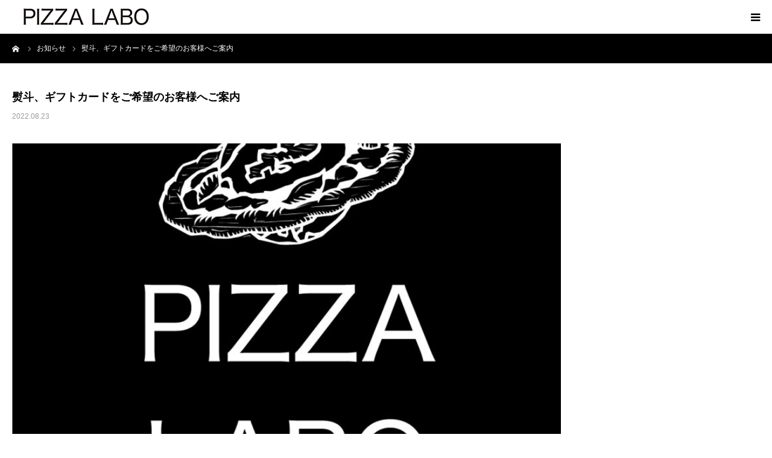

--- FILE ---
content_type: text/html; charset=UTF-8
request_url: http://pst-roppongi.com/news/%E7%86%A8%E6%96%97%E3%80%81%E3%82%AE%E3%83%95%E3%83%88%E3%82%AB%E3%83%BC%E3%83%89%E3%82%92%E3%81%94%E5%B8%8C%E6%9C%9B%E3%81%AE%E3%81%8A%E5%AE%A2%E6%A7%98%E3%81%B8%E3%81%94%E6%A1%88%E5%86%85/
body_size: 145414
content:
<!DOCTYPE html>
<html class="pc" lang="ja">
<head>
<!-- Meta Pixel Code -->
<script>
!function(f,b,e,v,n,t,s)
{if(f.fbq)return;n=f.fbq=function(){n.callMethod?
n.callMethod.apply(n,arguments):n.queue.push(arguments)};
if(!f._fbq)f._fbq=n;n.push=n;n.loaded=!0;n.version='2.0';
n.queue=[];t=b.createElement(e);t.async=!0;
t.src=v;s=b.getElementsByTagName(e)[0];
s.parentNode.insertBefore(t,s)}(window, document,'script',
'https://connect.facebook.net/en_US/fbevents.js');
fbq('init', '1613854699592041');
fbq('track', 'PageView');
</script>
<noscript><img height="1" width="1" style="display:none"
src="https://www.facebook.com/tr?id=1613854699592041&ev=PageView&noscript=1"
/></noscript>
<!-- End Meta Pixel Code -->
<meta charset="UTF-8">
<!--[if IE]><meta http-equiv="X-UA-Compatible" content="IE=edge"><![endif]-->
<meta name="viewport" content="width=device-width">
<meta name="format-detection" content="telephone=no">
<title>熨斗、ギフトカードをご希望のお客様へご案内 | 冷凍ピザの通販・お取り寄せなら「PIZZA LABO」-六本木のピザ専門店 PST(ピッツァスタジオタマキ)</title>
<meta name="description" content="ショッピングカート内にて、ギフトサービスのご利用が可能となりました。熨斗（お礼、お祝い、お中元、お歳暮）ギフトカード（thank you、ハッピーバースデー、母の日、父の日、敬老の日）からお選び頂けます。">
<link rel="pingback" href="http://pst-roppongi.com/xmlrpc.php">
<link rel="shortcut icon" href="http://pst-roppongi.com/wp-content/uploads/2022/03/LABOfavicon.png">
<link rel='dns-prefetch' href='//www.google.com' />
<link rel='dns-prefetch' href='//s.w.org' />
<link rel="alternate" type="application/rss+xml" title="冷凍ピザの通販・お取り寄せなら「PIZZA LABO」-六本木のピザ専門店 PST(ピッツァスタジオタマキ) &raquo; フィード" href="http://pst-roppongi.com/feed/" />
<link rel="alternate" type="application/rss+xml" title="冷凍ピザの通販・お取り寄せなら「PIZZA LABO」-六本木のピザ専門店 PST(ピッツァスタジオタマキ) &raquo; コメントフィード" href="http://pst-roppongi.com/comments/feed/" />
		<script type="text/javascript">
			window._wpemojiSettings = {"baseUrl":"https:\/\/s.w.org\/images\/core\/emoji\/12.0.0-1\/72x72\/","ext":".png","svgUrl":"https:\/\/s.w.org\/images\/core\/emoji\/12.0.0-1\/svg\/","svgExt":".svg","source":{"concatemoji":"http:\/\/pst-roppongi.com\/wp-includes\/js\/wp-emoji-release.min.js?ver=5.4.18"}};
			/*! This file is auto-generated */
			!function(e,a,t){var n,r,o,i=a.createElement("canvas"),p=i.getContext&&i.getContext("2d");function s(e,t){var a=String.fromCharCode;p.clearRect(0,0,i.width,i.height),p.fillText(a.apply(this,e),0,0);e=i.toDataURL();return p.clearRect(0,0,i.width,i.height),p.fillText(a.apply(this,t),0,0),e===i.toDataURL()}function c(e){var t=a.createElement("script");t.src=e,t.defer=t.type="text/javascript",a.getElementsByTagName("head")[0].appendChild(t)}for(o=Array("flag","emoji"),t.supports={everything:!0,everythingExceptFlag:!0},r=0;r<o.length;r++)t.supports[o[r]]=function(e){if(!p||!p.fillText)return!1;switch(p.textBaseline="top",p.font="600 32px Arial",e){case"flag":return s([127987,65039,8205,9895,65039],[127987,65039,8203,9895,65039])?!1:!s([55356,56826,55356,56819],[55356,56826,8203,55356,56819])&&!s([55356,57332,56128,56423,56128,56418,56128,56421,56128,56430,56128,56423,56128,56447],[55356,57332,8203,56128,56423,8203,56128,56418,8203,56128,56421,8203,56128,56430,8203,56128,56423,8203,56128,56447]);case"emoji":return!s([55357,56424,55356,57342,8205,55358,56605,8205,55357,56424,55356,57340],[55357,56424,55356,57342,8203,55358,56605,8203,55357,56424,55356,57340])}return!1}(o[r]),t.supports.everything=t.supports.everything&&t.supports[o[r]],"flag"!==o[r]&&(t.supports.everythingExceptFlag=t.supports.everythingExceptFlag&&t.supports[o[r]]);t.supports.everythingExceptFlag=t.supports.everythingExceptFlag&&!t.supports.flag,t.DOMReady=!1,t.readyCallback=function(){t.DOMReady=!0},t.supports.everything||(n=function(){t.readyCallback()},a.addEventListener?(a.addEventListener("DOMContentLoaded",n,!1),e.addEventListener("load",n,!1)):(e.attachEvent("onload",n),a.attachEvent("onreadystatechange",function(){"complete"===a.readyState&&t.readyCallback()})),(n=t.source||{}).concatemoji?c(n.concatemoji):n.wpemoji&&n.twemoji&&(c(n.twemoji),c(n.wpemoji)))}(window,document,window._wpemojiSettings);
		</script>
		<style type="text/css">
img.wp-smiley,
img.emoji {
	display: inline !important;
	border: none !important;
	box-shadow: none !important;
	height: 1em !important;
	width: 1em !important;
	margin: 0 .07em !important;
	vertical-align: -0.1em !important;
	background: none !important;
	padding: 0 !important;
}
</style>
	<link rel='stylesheet' id='style-css'  href='http://pst-roppongi.com/wp-content/themes/birth_tcd057/style.css?ver=1.1.1' type='text/css' media='all' />
<link rel='stylesheet' id='wp-block-library-css'  href='http://pst-roppongi.com/wp-includes/css/dist/block-library/style.min.css?ver=5.4.18' type='text/css' media='all' />
<link rel='stylesheet' id='contact-form-7-css'  href='http://pst-roppongi.com/wp-content/plugins/contact-form-7/includes/css/styles.css?ver=5.1.7' type='text/css' media='all' />
<link rel='stylesheet' id='responsive-lightbox-prettyphoto-css'  href='http://pst-roppongi.com/wp-content/plugins/responsive-lightbox/assets/prettyphoto/prettyPhoto.min.css?ver=2.2.2' type='text/css' media='all' />
<script type='text/javascript' src='http://pst-roppongi.com/wp-includes/js/jquery/jquery.js?ver=1.12.4-wp'></script>
<script type='text/javascript' src='http://pst-roppongi.com/wp-includes/js/jquery/jquery-migrate.min.js?ver=1.4.1'></script>
<script type='text/javascript' src='http://pst-roppongi.com/wp-content/plugins/responsive-lightbox/assets/prettyphoto/jquery.prettyPhoto.min.js?ver=2.2.2'></script>
<script type='text/javascript' src='http://pst-roppongi.com/wp-content/plugins/responsive-lightbox/assets/infinitescroll/infinite-scroll.pkgd.min.js?ver=5.4.18'></script>
<script type='text/javascript'>
/* <![CDATA[ */
var rlArgs = {"script":"prettyphoto","selector":"lightbox","customEvents":"","activeGalleries":"0","animationSpeed":"normal","slideshow":"0","slideshowDelay":"5000","slideshowAutoplay":"0","opacity":"0.75","showTitle":"1","allowResize":"1","allowExpand":"1","width":"1080","height":"720","separator":"\/","theme":"pp_default","horizontalPadding":"20","hideFlash":"0","wmode":"opaque","videoAutoplay":"0","modal":"0","deeplinking":"0","overlayGallery":"1","keyboardShortcuts":"1","social":"0","woocommerce_gallery":"0","ajaxurl":"http:\/\/pst-roppongi.com\/wp-admin\/admin-ajax.php","nonce":"f8272fc95f"};
/* ]]> */
</script>
<script type='text/javascript' src='http://pst-roppongi.com/wp-content/plugins/responsive-lightbox/js/front.js?ver=2.2.2'></script>
<link rel='https://api.w.org/' href='http://pst-roppongi.com/wp-json/' />
<link rel="canonical" href="http://pst-roppongi.com/news/%e7%86%a8%e6%96%97%e3%80%81%e3%82%ae%e3%83%95%e3%83%88%e3%82%ab%e3%83%bc%e3%83%89%e3%82%92%e3%81%94%e5%b8%8c%e6%9c%9b%e3%81%ae%e3%81%8a%e5%ae%a2%e6%a7%98%e3%81%b8%e3%81%94%e6%a1%88%e5%86%85/" />
<link rel='shortlink' href='http://pst-roppongi.com/?p=9407' />
<link rel="alternate" type="application/json+oembed" href="http://pst-roppongi.com/wp-json/oembed/1.0/embed?url=http%3A%2F%2Fpst-roppongi.com%2Fnews%2F%25e7%2586%25a8%25e6%2596%2597%25e3%2580%2581%25e3%2582%25ae%25e3%2583%2595%25e3%2583%2588%25e3%2582%25ab%25e3%2583%25bc%25e3%2583%2589%25e3%2582%2592%25e3%2581%2594%25e5%25b8%258c%25e6%259c%259b%25e3%2581%25ae%25e3%2581%258a%25e5%25ae%25a2%25e6%25a7%2598%25e3%2581%25b8%25e3%2581%2594%25e6%25a1%2588%25e5%2586%2585%2F" />
<link rel="alternate" type="text/xml+oembed" href="http://pst-roppongi.com/wp-json/oembed/1.0/embed?url=http%3A%2F%2Fpst-roppongi.com%2Fnews%2F%25e7%2586%25a8%25e6%2596%2597%25e3%2580%2581%25e3%2582%25ae%25e3%2583%2595%25e3%2583%2588%25e3%2582%25ab%25e3%2583%25bc%25e3%2583%2589%25e3%2582%2592%25e3%2581%2594%25e5%25b8%258c%25e6%259c%259b%25e3%2581%25ae%25e3%2581%258a%25e5%25ae%25a2%25e6%25a7%2598%25e3%2581%25b8%25e3%2581%2594%25e6%25a1%2588%25e5%2586%2585%2F&#038;format=xml" />
<!-- start Simple Custom CSS and JS -->
<style type="text/css">
/* PC用スタイル */

/* リセットCSS */
body.page-id-9903 *{
    margin: 0;
    padding: 0;
    box-sizing: border-box;
}

body.page-id-9903{
    font-family:
    -apple-system, BlinkMacSystemFont,
    "Segoe UI", "Hiragino Sans", "Hiragino Kaku Gothic ProN",
    "Meiryo", "Roboto", "Helvetica Neue", Arial, sans-serif;
    margin: 0;
    padding: 0;
    color: #333;
    -webkit-font-smoothing: antialiased;
    -moz-osx-font-smoothing: grayscale;
    font-feature-settings: "palt";
}

/* 共通コンテナ */
body.page-id-9903 .container{
    max-width: 1080px;
    margin: 0 auto;
    padding: 0 20px;
}

/* ヘッダー */
body.page-id-9903 .header{
    background: #191919;
    padding: 24px 0 16px;
    color: #fff;
}

/* PC版ではハンバーガーメニューを非表示 */
body.page-id-9903 .hamburger-menu{
    display: none;
}

body.page-id-9903 .header-content{
    text-align: center;
    margin-bottom: 16px;
}

body.page-id-9903 .logo{
    font-family: "Helvetica Neue", Arial, sans-serif;
    font-size: 32px;
    font-style: normal;
    font-weight: 400;
    line-height: 36.579px; /* 114.309% */
    color: transparent;
    background: linear-gradient(269deg, #C0C0C0 -17.89%, #5A5A5A 232.58%);
    background-clip: text;
    -webkit-background-clip: text;
    -webkit-text-fill-color: transparent;
    margin-bottom: 8px;
}

body.page-id-9903 .tagline{
    font-size: 14px;
    font-weight: 600;
    color: #fff;
    line-height: 1.43;
    max-width: 706px;
    margin: 0 auto;
    white-space: nowrap;
}

body.page-id-9903 .navigation{
    display: flex;
    justify-content: space-between;
    align-items: center;
    height: 44px;
    max-width: 968px;
    margin: 0 auto;
}

body.page-id-9903 .nav-item{
    display: flex;
    align-items: center;
    justify-content: center;
}



body.page-id-9903 .navigation a{
    width: 100%;
    font-size: 14px;
    font-weight: 600;
    color: #fff;
    display: block;
    text-decoration: none;
    text-align: center;
    padding: 8px;
}

body.page-id-9903 .nav-divider{
    width: 1px;
    height: 20px;
    background: #fff;
    margin: 0 8px;
}

/* メインコンテンツ */
body.page-id-9903 .main{
    background: #fff;
}

/* ヒーローセクション */
body.page-id-9903 .hero-section{
    position: relative;
    height: 592px;
    overflow: hidden;
    background: 
        linear-gradient(90deg, rgba(0, 0, 0, 0.7) 0%, rgba(0, 0, 0, 0.3) 30%, rgba(0, 0, 0, 0) 100%),
        url(/wp-content/uploads/2025/10/hero1.jpg) no-repeat;
    background-size: cover;
    background-position: center;
}


body.page-id-9903 .hero-section .hero-content{
    position: relative;
    z-index: 2;
    display: flex;
    flex-direction: column;
    align-items: flex-start;
    justify-content: flex-end;
    height: 100%;
    padding: 0 0 64px;
    width: 1080px;
    margin: 0 auto;
}

body.page-id-9903 .hero-section .hero-text{
    display: flex;
    flex-direction: column;
    gap: 24px;
    max-width: 670px;
    margin-bottom: 24px;
}

body.page-id-9903 .hero-section h1{
    font-size: 48px;
    font-weight: bold;
    line-height: 58px;
    color: #fff;
    margin: 0;
    white-space: nowrap;
}

body.page-id-9903 .hero-section h2{
    font-size: 28px;
    font-weight: bold;
    line-height: 40px;
    color: #fff !important;
    margin: 0;
    white-space: nowrap;
}

body.page-id-9903 .hero-subtitle{
    font-size: 18px;
    font-weight: 500;
    line-height: 1.6;
    color: #fff !important;
    margin: 0;
}

body.page-id-9903 .hero-section .hero-buttons{
    display: flex;
    flex-direction: row;
    gap: 16px;
    width: fit-content;
}

body.page-id-9903 .btn-hero-primary{
    background: #000;
    color: #fff;
    border: none;
    border-radius: 4px;
    padding: 16px 24px;
    font-size: 16px;
    font-weight: 600;
    line-height: 20px;
    cursor: pointer;
    white-space: nowrap;
    transition: background 0.3s;
    text-decoration: none;
}

body.page-id-9903 .btn-hero-primary:hover{
    background: #333;
}

body.page-id-9903 .btn-hero-secondary{
    background: #fff;
    color: #000;
    border: 1px solid rgba(0, 0, 0, 0.1);
    border-radius: 4px;
    padding: 17px 25px;
    font-size: 16px;
    font-weight: 600;
    line-height: 20px;
    cursor: pointer;
    white-space: nowrap;
    transition: background 0.3s;
    text-decoration: none;
}

body.page-id-9903 .btn-hero-secondary:hover{
    background: #f5f5f5;
}

body.page-id-9903 .hero-section .hero-decoration{
    position: absolute;
    right: 0;
    bottom: 64px;
    width: 162px;
    height: 157px;
    z-index: 2;
}

body.page-id-9903 .hero-section .hero-decoration img{
    width: 100%;
    height: 100%;
    object-fit: contain;
}

/* 人気商品セクション */
body.page-id-9903 .featured-product{
    background: #fff;
}

body.page-id-9903 .featured-container{
    width: 1080px;
    margin: 0 auto;
    padding: 0 20px;
}

body.page-id-9903 .featured-content{
    position: relative;
    margin-bottom: 32px;
}

body.page-id-9903 .featured-text h2{
    font-size: 40px;
    font-weight: 700;
    color: #000;
    line-height: 54px;
    margin: 0;
}

body.page-id-9903 .featured-badge{
    position: absolute;
    right: 0;
    top: 0px;
    width: 222px;
}

body.page-id-9903 .featured-badge img{
    width: 100%;
    height: auto;
}

body.page-id-9903 .product-card{
    background: #fff;
    display: flex;
    gap: 80px;
    align-items: flex-start;
    overflow: hidden;
}

body.page-id-9903 .product-images{
    flex: 0 0 560px;
    height: 508px;
    overflow: hidden;
}

body.page-id-9903 .product-image-single{
    width: 100%;
    height: 100%;
    overflow: hidden;
}

body.page-id-9903 .product-image-single img{
    width: 100%;
    height: 100%;
    object-fit: cover;
}

body.page-id-9903 .product-info{
    flex: 1;
    padding: 0;
    display: flex;
    flex-direction: column;
    gap: 35px;
}

body.page-id-9903 .product-details h3{
    font-size: 24px;
    font-weight: 600;
    color: #000;
    line-height: 1.4;
    margin: 0;
}

body.page-id-9903 .product-details{
    display: flex;
    flex-direction: column;
    gap: 16px;
}

body.page-id-9903 .product-details p{
    font-size: 16px;
    font-weight: 400;
    color: #4a5565;
    line-height: 1.8;
    margin: 0;
}

body.page-id-9903 .product-details strong{
    font-weight: 700;
}

body.page-id-9903 .price{
    font-size: 32px;
    font-weight: 600;
    color: #000;
    line-height: 50px;
    margin: 0;
}

/* ボタン */
body.page-id-9903 .btn-primary{
    background: #ff4d00;
    color: #fff;
    border: none;
    padding: 24px 24px;
    border-radius: 8px;
    font-size: 16px;
    font-weight: 700;
    line-height: 20px;
    cursor: pointer;
    text-align: center;
    text-decoration: none;
    transition: background 0.3s;
    width: 100%;
    white-space: nowrap;
}

body.page-id-9903 .btn-primary:hover{
    background: #e64400;
}

body.page-id-9903 .btn-secondary{
    display: inline-flex;
    align-items: center;
    gap: 8px;
    background: #000;
    color: #fff;
    text-decoration: none;
    font-weight: 600;
    font-size: 16px;
    padding: 12px 16px;
    border-radius: 4px;
    transition: background 0.3s;
}

body.page-id-9903 .btn-secondary:hover{
    background: #333;
}

body.page-id-9903 .btn-secondary::after{
    content: '→';
    font-size: 16px;
    font-weight: bold;
}

body.page-id-9903 .btn-secondary svg{
    display: none;
}

/* セクション共通スタイル */
body.page-id-9903 .section{
    padding: 80px 0;
}

/* セクションヘッダー */
body.page-id-9903 .section-header{
    text-align: center;
    margin-bottom: 60px;
}

body.page-id-9903 .section-header h2{
    font-size: 40px;
    font-weight: bold;
    color: #333;
    margin-bottom: 20px;
}

body.page-id-9903 .section-header p{
    font-size: 16px;
    color: #666;
    line-height: 1.6;
    margin: 0 auto;
}

/* こだわり食材セクション */
body.page-id-9903 .ingredients{
    background: #f8f8f8;
}

body.page-id-9903 .ingredients .ingredients-grid{
    display: grid;
    grid-template-columns: repeat(4, 1fr);
    gap: 40px;
    max-width: 1080px;
    margin: 0 auto;
}

body.page-id-9903 .ingredients .ingredients-container{
    width: 100%;
    margin: 0 auto;
    padding: 0 80px;
    position: relative;
}

body.page-id-9903 .ingredients .ingredients-scroll-container{
    margin-bottom: 40px;
    overflow: hidden;
    width: 100vw;
    margin-left: calc(-50vw + 50%);
    padding: 0 40px;
}

@media (max-width: 1080px) {
    body.page-id-9903 .ingredients .ingredients-scroll-container{
        padding: 0 20px;
    }
}

body.page-id-9903 .ingredients .ingredients-scroll-wrapper{
    display: flex;
    gap: 40px;
    width: fit-content;
    animation: scroll 20s linear infinite;
}

body.page-id-9903 .ingredients .ingredients-scroll-wrapper .ingredient-card{
    flex: 0 0 280px;
    min-width: 0;
}

@keyframes scroll {
    0% {
        transform: translateX(0);
    }
    100% {
        transform: translateX(-50%);
    }
}


body.page-id-9903 .ingredient-card{
    background: transparent;
    border: none;
    box-shadow: none;
    transition: none;
    height: auto;
    width: 100%;
}

body.page-id-9903 .ingredient-image{
    height: 240px;
    overflow: hidden;
    margin-bottom: 16px;
}

body.page-id-9903 .ingredient-image img{
    width: 100%;
    height: 100%;
    object-fit: cover;
}

body.page-id-9903 .ingredient-content{
    padding: 0;
    height: auto;
    display: block;
}

body.page-id-9903 .ingredient-content h3{
    font-size: 24px;
    font-weight: bold;
    color: #333;
    margin-bottom: 8px;
    line-height: 1.2;
}

body.page-id-9903 .ingredient-content p{
    font-size: 14px;
    color: #666;
    line-height: 1.5;
    margin-bottom: 16px;
}

body.page-id-9903 .detail-link{
    position: relative;

    font-size: 16px;
    color: #0a0a0a;
    text-decoration: none;
    border-bottom: 2px solid #0a0a0a;
    padding:0 0 4px 0;
    margin-top: 16px;
    width: 5.5em !important;
}

body.page-id-9903 .detail-link::after{
    content: '→';
    position: absolute;
    right: 0;
    top: 50%;
    transform: translateY(-50%);
    font-size: 16px;
}


/* お客様の声セクション */
body.page-id-9903 .testimonials{
    background: #191919;
}

body.page-id-9903 .testimonials h2{
    color: #fff;
    font-size: 40px;
    line-height: 1;
}

body.page-id-9903 .testimonials p{
    color: #fff;
    line-height: 1.8;
}

body.page-id-9903 .testimonials .testimonials-grid{
    display: flex;
    gap: 34px;
    justify-content: center;
    align-items: center;
    max-width: 1080px;
    margin: 0 auto;
}

body.page-id-9903 .testimonials .testimonial-card{
    background: #fff;
    border: 1px solid rgba(0,0,0,0.1);
    border-radius: 80px;
    padding: 41px;
    width: 280px;
    flex-shrink: 0;
    position: relative;
    height: fit-content;
}

body.page-id-9903 .testimonials .testimonial-card::after{
    content: '';
    position: absolute;
    bottom: -18px;
    left: 70%;
    transform: translateX(-50%) rotate(-25deg);
    width: 0;
    height: 0;
    border-left: 14px solid transparent;
    border-right: 14px solid transparent;
    border-top: 28px solid #fff;
    z-index: 1;
}

body.page-id-9903 .testimonials .review-text{
    font-size: 14px;
    color: #000;
    line-height: 1.7;
    margin-bottom: 16px;
}

body.page-id-9903 .testimonials .review-author{
    font-size: 14px;
    color: #4a5565;
    line-height: 1.4;
    margin: 0;
}


@media (max-width: 1200px) {
    body.page-id-9903 .testimonials-grid{
        flex-wrap: wrap;
        justify-content: center;
    }
}

@media (max-width: 768px) {
    body.page-id-9903 .testimonials-grid{
        flex-direction: column;
        align-items: center;
    }
    
    body.page-id-9903 .testimonial-card{
        width: 100%;
        max-width: 280px;
    }
}

/* 冷凍ピザのおいしい焼き方セクション */
body.page-id-9903 .cooking-guide{
    padding: 0;
    background: #000;
}

body.page-id-9903 .cooking-guide .cooking-hero{
    position: relative;
    height: 572px;
    overflow: hidden;
}

body.page-id-9903 .cooking-guide .cooking-image{
    width: 100%;
    height: 100%;
}

body.page-id-9903 .cooking-guide .cooking-image img{
    width: 100%;
    height: 100%;
    object-fit: cover;
}

body.page-id-9903 .cooking-guide .cooking-overlay{
    position: absolute;
    top: 0;
    left: 0;
    right: 0;
    bottom: 0;
    background: rgba(0,0,0,0.6);
    display: flex;
    flex-direction: column;
    justify-content: center;
    align-items: center;
    padding: 40px;
    text-align: center;
}

body.page-id-9903 .cooking-guide .cooking-overlay h2{
    font-size: 40px;
    font-weight: 700;
    color: #fff;
    margin-bottom: 40px;
    line-height: 1.2;
}

body.page-id-9903 .cooking-guide .cooking-methods{
    display: flex;
    gap: 40px;
    max-width: 1000px;
    width: 100%;
    margin-bottom: 40px;
}

body.page-id-9903 .cooking-guide .cooking-method{
    flex: 1;
    background: #000;
    border: 1px solid #fff;
    border-radius: 0;
    padding: 25px;
    color: #fff;
    display: flex;
    flex-direction: column;
    gap: 16px;
}

body.page-id-9903 .cooking-guide .cooking-method h3{
    font-size: 28px;
    font-weight: 700;
    color: #fff;
    margin: 0;
    line-height: 1;
    text-align: left;
}

body.page-id-9903 .cooking-guide .cooking-method ul{
    list-style: none;
    padding: 0;
    margin: 0;
    display: block;
}

body.page-id-9903 .cooking-guide .cooking-method li{
    font-size: 14px;
    color: #fff;
    line-height: 1.7;
    margin-bottom: 4px;
    padding-left: 21px;
    position: relative;
    text-align: left;
}

body.page-id-9903 .cooking-guide .cooking-method li:last-child{
    margin-bottom: 0;
}

body.page-id-9903 .cooking-guide .cooking-method li::before{
    content: '';
    position: absolute;
    left: 0;
    top: 8px;
    width: 4px;
    height: 4px;
    background: #fff;
    border-radius: 50%;
}

body.page-id-9903 .cooking-guide .cooking-cta{
    margin-top: 20px;
}

body.page-id-9903 .cooking-guide .cooking-cta .btn-primary{
    background: #000;
    color: #fff;
    border: none;
    padding: 13px 16px;
    border-radius: 0;
    text-decoration: none;
    font-weight: 500;
    display: inline-flex;
    align-items: center;
    gap: 8px;
    transition: all 0.3s ease;
    font-size: 14px;
    line-height: 1.4;
}

body.page-id-9903 .cooking-guide .cooking-cta .btn-primary:hover{
    background: #fff;
    color: #000;
}

body.page-id-9903 .cooking-guide .cooking-cta .btn-primary::after{
    content: '→';
    font-size: 16px;
    font-weight: bold;
}

@media (max-width: 768px) {
    body.page-id-9903 .cooking-hero{
        height: auto;
        min-height: 400px;
    }
    
    body.page-id-9903 .cooking-overlay{
        padding: 20px;
    }
    
    body.page-id-9903 .cooking-overlay h2{
        font-size: 28px;
        margin-bottom: 30px;
    }
    
    body.page-id-9903 .cooking-methods{
        flex-direction: column;
        gap: 20px;
    }
    
    body.page-id-9903 .cooking-method{
        padding: 20px;
    }
}

/* みんなのdepizzaセクション */
body.page-id-9903 .social-section{
    background: #fff;
}

body.page-id-9903 .social-section .section-header{
    margin-bottom: 48px;
}

body.page-id-9903 .social-section .social-title{
    display: flex;
    align-items: center;
    justify-content: center;
    gap: 8px;
    margin-bottom: 17px;
}

body.page-id-9903 .social-section .social-icon{
    width: 32px;
    height: 32px;
    display: flex;
    align-items: center;
    justify-content: center;
}

body.page-id-9903 .social-section h2{
    font-size: 40px;
    font-weight: 700;
    color: #000;
    line-height: 1;
}

body.page-id-9903 .social-section p{
    font-size: 16px;
    color: #4a5565;
    line-height: 1.8;
}

/* ソーシャルカルーセル */
body.page-id-9903 .social-carousel{
    overflow: hidden;
    max-width: 1080px;
    margin: 0 auto;
    position: relative;
}

body.page-id-9903 .social-track{
    display: flex;
    gap: 20px;
    width: fit-content;
    will-change: transform;
    transition: transform 0.3s ease;
}





body.page-id-9903 .social-section .social-grid{
    display: flex;
    gap: 40px;
    justify-content: center;
    max-width: 1080px;
    margin: 0 auto;
}

body.page-id-9903 .social-section .social-card{
    background: #fff;
    border: 1px solid rgba(0,0,0,0.1);
    border-radius: 14px;
    width: 320px;
    overflow: hidden;
    flex-shrink: 0;
}

body.page-id-9903 .social-image{
    position: relative;
    height: 240px;
    overflow: hidden;
}

body.page-id-9903 .social-image img{
    width: 100%;
    height: 100%;
    object-fit: cover;
    object-position: center;
}

body.page-id-9903 .social-badge{
    position: absolute;
    top: 17px;
    left: 16px;
    background: rgba(0,0,0,0.7);
    border-radius: 8px;
    padding: 5px 9px;
    display: flex;
    align-items: center;
    gap: 8px;
    height: 22px;
}

body.page-id-9903 .social-badge svg{
    width: 12px;
    height: 12px;
    flex-shrink: 0;
}

body.page-id-9903 .social-badge span{
    color: #fff;
    font-size: 12px;
    font-weight: 500;
    line-height: 1;
}

body.page-id-9903 .social-content{
    padding: 16px;
    display: flex;
    flex-direction: column;
    gap: 12px;
    height: 160px;
}

body.page-id-9903 .social-header{
    display: flex;
    justify-content: space-between;
    align-items: center;
    height: 24px;
}

body.page-id-9903 .social-username{
    font-size: 16px;
    font-weight: 500;
    color: #101828;
    line-height: 1.5;
}

body.page-id-9903 .social-stats{
    display: flex;
    gap: 12px;
    align-items: center;
}

body.page-id-9903 .stat-item{
    display: flex;
    align-items: center;
    gap: 4px;
}

body.page-id-9903 .stat-item svg{
    width: 16px;
    height: 16px;
    flex-shrink: 0;
}

body.page-id-9903 .stat-item span{
    font-size: 14px;
    color: #6a7282;
    line-height: 1.4;
}

body.page-id-9903 .social-text{
    font-size: 14px;
    color: #364153;
    line-height: 1.4;
    margin: 0;
    flex: 1;
}

body.page-id-9903 .social-hashtags{
    display: flex;
    gap: 4px;
    flex-wrap: wrap;
    align-items: center;
}

body.page-id-9903 .hashtag{
    font-size: 14px;
    color: #155dfc;
    line-height: 1.4;
    white-space: nowrap;
}

@media (max-width: 1200px) {
    body.page-id-9903 .social-grid{
        max-width: 100%;
        padding: 0 20px;
    }
    
    body.page-id-9903 .social-card{
        width: 280px;
    }
}

@media (max-width: 768px) {
    body.page-id-9903 .social-section{
        padding: 60px 0;
    }
    
    body.page-id-9903 .social-section h2{
        font-size: 32px;
    }
    
    body.page-id-9903 .social-grid{
        flex-direction: column;
        align-items: center;
        gap: 20px;
    }
    
    body.page-id-9903 .social-card{
        width: 100%;
        max-width: 400px;
    }
    
    body.page-id-9903 .social-image{
        height: 200px;
    }
    
    body.page-id-9903 .social-content{
        height: auto;
        min-height: 140px;
    }
}

/* Instagram埋め込みカルーセル */
body.page-id-9903 .social-section .container{
    position: relative;
    max-width: 1200px;
    margin: 0 auto;
    padding: 0 20px;
    overflow: hidden;
}

body.page-id-9903 .instagram-carousel{
    display: flex;
    gap: 20px;
    transition: transform 0.3s ease;
    width: fit-content;
}

body.page-id-9903 .instagram-carousel-wrapper{
    overflow: hidden;
    width: 100%;
}

body.page-id-9903 .instagram-embed{
    flex: 0 0 320px;
    margin: 0;
    padding: 0;
}

body.page-id-9903 .instagram-embed .instagram-media{
    max-width: 320px;
    width: 100%;
    margin: 0 auto;
    border-radius: 8px;
    overflow: hidden;
    box-shadow: 0 4px 12px rgba(0, 0, 0, 0.1);
    background: #fff;
    transition: transform 0.3s ease, box-shadow 0.3s ease;
}

body.page-id-9903 .instagram-embed .instagram-media:hover{
    transform: translateY(-2px);
    box-shadow: 0 8px 20px rgba(0, 0, 0, 0.15);
}

/* Instagram埋め込み内の要素をカスタマイズ */
body.page-id-9903 .instagram-embed .instagram-media iframe{
    border-radius: 8px;
    border: none;
}

/* Instagram埋め込みのコンテンツエリアを調整 */
body.page-id-9903 .instagram-embed .instagram-media > div{
    border-radius: 8px;
    overflow: hidden;
}

/* Instagram埋め込みのプロフィール部分を非表示 */
body.page-id-9903 .instagram-embed .instagram-media > div > a > div:first-child{
    display: none !important;
}

/* Instagram埋め込みのプロフィール部分のリンクを非表示 */
body.page-id-9903 .instagram-embed .instagram-media > div > a > div:first-child + div{
    display: none !important;
}

/* Instagramカルーセルボタン */
body.page-id-9903 .instagram-carousel-btn{
    position: absolute;
    top: 50%;
    transform: translateY(-50%);
    background: rgba(255, 255, 255, 0.9);
    border: 1px solid rgba(0, 0, 0, 0.1);
    border-radius: 50%;
    width: 48px;
    height: 48px;
    display: flex;
    align-items: center;
    justify-content: center;
    cursor: pointer;
    transition: all 0.3s ease;
    z-index: 10;
    color: #333;
}

body.page-id-9903 .instagram-carousel-btn:hover{
    background: rgba(255, 255, 255, 1);
    box-shadow: 0 4px 12px rgba(0, 0, 0, 0.15);
    transform: translateY(-50%) scale(1.05);
}

body.page-id-9903 .instagram-carousel-btn:disabled{
    opacity: 0.3;
    cursor: not-allowed;
    transform: translateY(-50%);
}

body.page-id-9903 .instagram-carousel-btn:disabled:hover{
    background: rgba(255, 255, 255, 0.9);
    box-shadow: none;
    transform: translateY(-50%);
}

body.page-id-9903 .instagram-carousel-prev{
    left: 16px;
}

body.page-id-9903 .instagram-carousel-next{
    right: 16px;
}

@media (max-width: 768px) {
    body.page-id-9903 .social-section .container{
        padding: 0 15px;
    }
    
    body.page-id-9903 .instagram-embed{
        flex: 0 0 280px;
    }
    
    body.page-id-9903 .instagram-embed .instagram-media{
        max-width: 280px;
        border-radius: 6px;
    }
    
    body.page-id-9903 .instagram-carousel-btn{
        width: 40px;
        height: 40px;
    }
    
    body.page-id-9903 .instagram-carousel-prev{
        left: 8px;
    }
    
    body.page-id-9903 .instagram-carousel-next{
        right: 8px;
    }
}

@media (max-width: 480px) {
    body.page-id-9903 .social-section .container{
        padding: 0 10px;
    }
    
    body.page-id-9903 .instagram-embed .instagram-media{
        border-radius: 4px;
    }
}

/* Instagram埋め込みカルーセル用 */
body.page-id-9903 .instagram-embed{
    flex-shrink: 0;
}

body.page-id-9903 .instagram-embed .instagram-media{
    max-width: 320px;
    width: 100%;
    margin: 0 auto;
    border-radius: 8px;
    overflow: hidden;
    box-shadow: 0 4px 12px rgba(0, 0, 0, 0.1);
    background: #fff;
    transition: transform 0.3s ease, box-shadow 0.3s ease;
}

body.page-id-9903 .instagram-embed .instagram-media:hover{
    transform: translateY(-2px);
    box-shadow: 0 8px 20px rgba(0, 0, 0, 0.15);
}

/* SNSセクション */

body.page-id-9903 .social-grid{
    display: grid;
    grid-template-columns: repeat(4, 1fr);
    gap: 40px;
}

body.page-id-9903 .social-card{
    background: #fff;
    border-radius: 12px;
    overflow: hidden;
    box-shadow: 0 4px 12px rgba(0, 0, 0, 0.1);
}

body.page-id-9903 .social-image{
    height: 240px;
    overflow: hidden;
}

body.page-id-9903 .social-image img{
    width: 100%;
    height: 100%;
    object-fit: cover;
}

body.page-id-9903 .social-content{
    padding: 16px;
}

body.page-id-9903 .social-header{
    display: flex;
    justify-content: space-between;
    align-items: center;
    margin-bottom: 12px;
}

body.page-id-9903 .username{
    font-size: 16px;
    font-weight: bold;
    color: #333;
}

body.page-id-9903 .social-stats{
    display: flex;
    gap: 16px;
    font-size: 14px;
    color: #666;
}

body.page-id-9903 .social-content p{
    font-size: 14px;
    color: #333;
    line-height: 1.5;
    margin-bottom: 12px;
}

body.page-id-9903 .hashtags{
    display: flex;
    flex-wrap: wrap;
    gap: 8px;
}

body.page-id-9903 .hashtags span{
    font-size: 12px;
    color: #d4af37;
    background: #f8f8f8;
    padding: 4px 8px;
    border-radius: 4px;
}


/* アレンジレシピセクション */
body.page-id-9903 .recipes-section{
    background: #191919;
}

/* アレンジレシピセクションのコンテナを全幅に */
body.page-id-9903 .recipes-section .container{
    max-width: none;
    padding: 0;
}

body.page-id-9903 .media-section .container{
    max-width: none;
    padding: 0;
}

body.page-id-9903 .recipes-section h2{
    color: #fff;
    font-size: 40px;
    font-weight: bold;
    margin-bottom: 16px;
}

body.page-id-9903 .recipes-section p{
    color: #fff;
    font-size: 16px;
    line-height: 1.8;
    max-width: 781px;
    margin: 0 auto;
}

body.page-id-9903 .recipes-section .recipes-grid{
    display: flex;
    gap: 40px;
    justify-content: center;
    margin-bottom: 60px;
}

body.page-id-9903 .recipes-section .recipe-card{
    width: 320px;
    height: auto;
    border-radius: 0;
    overflow: hidden;
    box-shadow: none;
}

body.page-id-9903 .recipes-section .recipe-card img{
    width: 100%;
    height: auto;
    object-fit: cover;
    object-position: center;
}

/* メディア掲載セクション */
body.page-id-9903 .media-section{
    background: #F9FAFB;
}

body.page-id-9903 .media-section .media-grid{
    display: flex;
    gap: 40px;
    justify-content: center;
    margin-bottom: 40px;
}

body.page-id-9903 .media-section .media-card{
    width: 280px;
    height: 342px;
    background: transparent;
    border-radius: 0;
    overflow: hidden;
    box-shadow: none;
    display: flex;
    flex-direction: column;
}

body.page-id-9903 .media-section .media-image{
    width: 280px;
    height: 156px;
    overflow: hidden;
    position: relative;
}

body.page-id-9903 .media-section .media-image img{
    width: 100%;
    height: 100%;
    object-fit: cover;
}

body.page-id-9903 .media-section .media-content{
    padding: 24px 0;
    height: 78px;
    display: flex;
    flex-direction: column;
    justify-content: space-between;
}

body.page-id-9903 .media-section .media-date{
    font-size: 14px;
    font-weight: bold;
    margin-bottom: 8px;
    display: block;
}

body.page-id-9903 .media-section .media-content p{
    font-size: 14px;
    color: #333;
    line-height: 1.6;
    margin: 0;
    flex: 1;
}

/* お知らせセクション */
body.page-id-9903 .news-section{
    background: #fff;
}

body.page-id-9903 .news-section h2{
    font-size: 40px;
    font-weight: bold;
    color: #333;
    text-align: center;
    margin-bottom: 40px;
}

body.page-id-9903 .news-section .news-list{
    max-width: 1002px;
    margin: 0 auto 40px;
}

body.page-id-9903 .news-section .news-item{
    display: flex;
    align-items: center;
    padding: 12px 0;
}

body.page-id-9903 .news-section .news-item a{
    color: #000;
}

body.page-id-9903 .news-section .news-date{
    font-size: 14px;
    color: #666;
    margin-right: 24px;
    min-width: 75px;
}

body.page-id-9903 .news-section .news-title{
    font-size: 16px;
    color: #333;
}

/* フッター */
body.page-id-9903 .footer{
    background: #000;
    color: #fff;
    padding: 80px 0 40px;
}

body.page-id-9903 .footer-content{
    display: grid;
    grid-template-columns: 350px repeat(4, 150px);
    gap: 32px;
    margin-bottom: 40px;
}

body.page-id-9903 .footer h3{
    font-size: 24px;
    font-weight: bold;
    margin-bottom: 24px;
    color: #f9fafb;
}

body.page-id-9903 .footer h4{
    font-size: 16px;
    font-weight: bold;
    margin-bottom: 16px;
    color: #fff;
}

body.page-id-9903 .footer .contact-info{
    margin-bottom: 20px;
}

body.page-id-9903 .footer .contact-item{
    display: flex;
    align-items: flex-start;
    gap: 8px;
    margin-bottom: 12px;
    font-size: 16px;
    line-height: 1.5;
    color: #d1d5dc;
}

body.page-id-9903 .footer .footer-section a{
    color: #fff;
    text-decoration: none;
    font-weight: 700;
}

body.page-id-9903 .footer .contact-icon{
    width: 16px;
    height: 16px;
    flex-shrink: 0;
}

body.page-id-9903 .footer .social-links{
    display: flex;
    gap: 16px;
}

body.page-id-9903 .footer .social-link{
    display: inline-block;
    text-decoration: none;
    transition: opacity 0.3s;
}

body.page-id-9903 .footer .social-icon{
    width: 20px;
    height: 20px;
}

body.page-id-9903 .footer .social-link:hover{
    opacity: 0.7;
}

body.page-id-9903 .footer-bottom{
    text-align: center;
    padding-top: 40px;
    border-top: 1px solid #555;
}

body.page-id-9903 .footer-bottom p{
    font-size: 14px;
    color: #d1d5dc;
    margin-bottom: 4px;
}

/* 共通要素 */
body.page-id-9903 .view-all{
    text-align: center;
}

body.page-id-9903 .recipes-section .view-all .btn-secondary{
    background: #fff;
    color: #191919;
}

body.page-id-9903 .recipes-section .view-all .btn-secondary:hover{
    background: #f0f0f0;
}

/* レスポンシブ対応 */
@media (max-width: 1200px) {
    body.page-id-9903 .container{
        padding: 0 40px;
    }
    
    body.page-id-9903 .ingredients-grid, body.page-id-9903 .testimonials-grid, body.page-id-9903 .social-grid, body.page-id-9903 .pairing-grid, body.page-id-9903 .recipes-grid, body.page-id-9903 .media-grid{
        grid-template-columns: repeat(3, 1fr);
    }
}

@media (max-width: 900px) {
    body.page-id-9903 .ingredients-grid, body.page-id-9903 .testimonials-grid, body.page-id-9903 .social-grid, body.page-id-9903 .pairing-grid, body.page-id-9903 .recipes-grid, body.page-id-9903 .media-grid{
        grid-template-columns: repeat(2, 1fr);
    }
    
    body.page-id-9903 .footer-content{
        grid-template-columns: 1fr;
        gap: 40px;
    }
}

/* Instagram横並びレイアウト */
body.page-id-9903 .social-section .container{
    display: block;
    max-width: none;
    padding: 0;
}

/* Instagramカルーセルコンテナ */
body.page-id-9903 .instagram-carousel-container{
    position: relative;
    width: 100vw;
    margin-left: calc(-50vw + 50%);
    margin: 20px 0;
    padding: 0;
}

/* Swiper.js対応 */
body.page-id-9903 .swiper{
    width: 100%;
    padding: 0 60px;
}

/* 初期状態の左マージン */
body.page-id-9903 .swiper-wrapper{
    margin-left: 80px !important;
}

body.page-id-9903 .swiper-slide{
    width: 320px !important;
    flex-shrink: 0;
    margin-right: 40px;
}

/* レスポンシブ対応 */
@media (max-width: 768px) {
    body.page-id-9903 .swiper-slide{
        width: 280px;
    }
}

/* 古いinstagram-containerスタイルは削除（Swiper.jsで置き換え） */

body.page-id-9903 .instagram-embed{
    flex: 0 0 320px;
    margin: 0;
}

/* Instagramカルーセルボタン */
body.page-id-9903 .instagram-carousel-prev, body.page-id-9903 .instagram-carousel-next{
    position: absolute;
    top: 50%;
    transform: translateY(-50%);
    background: rgba(0, 0, 0, 0.7);
    color: #fff;
    border: none;
    border-radius: 50%;
    width: 48px;
    height: 48px;
    display: flex;
    align-items: center;
    justify-content: center;
    cursor: pointer;
    transition: all 0.3s ease;
    z-index: 10;
}

body.page-id-9903 .instagram-carousel-prev{
    left: 40px;
}

body.page-id-9903 .instagram-carousel-next{
    right: 40px;
}

body.page-id-9903 .instagram-carousel-prev:hover, body.page-id-9903 .instagram-carousel-next:hover{
    background: rgba(0, 0, 0, 0.9);
    transform: translateY(-50%) scale(1.1);
}

body.page-id-9903 .instagram-carousel-prev:disabled, body.page-id-9903 .instagram-carousel-next:disabled{
    opacity: 0.3;
    cursor: not-allowed;
    pointer-events: none;
}

@media (max-width: 768px) {
    body.page-id-9903 .instagram-carousel-prev, body.page-id-9903 .instagram-carousel-next{
        width: 40px;
        height: 40px;
    }
    
    body.page-id-9903 .instagram-carousel-prev{
        left: 20px;
    }
    
    body.page-id-9903 .instagram-carousel-next{
        right: 20px;
    }
    
    /* 古いinstagram-containerスタイルは削除 */
}

/* Instagramコメント非表示 */
body.page-id-9903 .instagram-embed blockquote.instagram-media p, body.page-id-9903 .instagram-embed blockquote.instagram-media p[style*="color:#c9c8cd"], body.page-id-9903 .instagram-embed blockquote.instagram-media a[style*="color:#c9c8cd"], body.page-id-9903 .instagram-embed blockquote.instagram-media > div > a > div:last-child, body.page-id-9903 .instagram-embed blockquote.instagram-media > div > a > div:nth-last-child(2), body.page-id-9903 .instagram-embed blockquote.instagram-media > div > a > div:nth-last-child(3), body.page-id-9903 .instagram-embed blockquote.instagram-media[data-instgrm-captioned] > div > a > div:nth-last-child(4){
    display: none !important;
}

/* Instagram埋め込みレスポンシブ対応 */
@media (max-width: 1200px) {
    body.page-id-9903 .instagram-embed{
        flex: 0 0 280px;
    }
}

@media (max-width: 900px) {
    body.page-id-9903 .instagram-embed{
        flex: 0 0 250px;
    }
}

@media (max-width: 600px) {
    body.page-id-9903 .instagram-embed{
        flex: 0 0 100%;
        max-width: 320px;
    }
}

/* 冷凍ピザに合う◯◯シリーズセクション */
body.page-id-9903 .pairing-section{
    background-color: #F4F7FB;
}

/* ペアリングセクションのコンテナを全幅に */
body.page-id-9903 .pairing-section .container{
    max-width: none;
    padding: 0;
}

body.page-id-9903 .pairing-section h2{
    font-size: 32px;
    font-weight: bold;
    color: #333;
    margin-bottom: 16px;
}

body.page-id-9903 .pairing-section p{
    font-size: 16px;
    color: #666;
    max-width: 600px;
    margin: 0 auto;
}

body.page-id-9903 .pairing-section .pairing-grid{
    display: flex;
    gap: 20px;
    margin-bottom: 40px;
    overflow-x: auto;
    padding-bottom: 20px;
}

body.page-id-9903 .pairing-section .pairing-card{
    flex: 0 0 230px;
    height: 422px;
    display: flex;
    flex-direction: column;
    align-items: center;
    background-color: transparent;
}

body.page-id-9903 .pairing-image{
    width: 230px;
    height: 240px;
    display: flex;
    align-items: center;
    justify-content: center;
}

body.page-id-9903 .pairing-image img{
    width: 200px;
    height: 200px;
    border-radius: 50%;
    object-fit: cover;
}

body.page-id-9903 .pairing-content{
    width: 230px;
    height: 182px;
    display: flex;
    flex-direction: column;
    justify-content: space-between;
}

body.page-id-9903 .pairing-label{
    font-size: 14px;
    color: #0a0a0a;
    letter-spacing: 0.02em;
}

body.page-id-9903 .pairing-title{
    font-size: 28px;
    font-weight: 700;
    line-height: 1.2;
    color: #0a0a0a;
    margin: 8px 0 12px;
}

body.page-id-9903 .pairing-list{
    list-style: disc;
    padding-left: 18px;
    margin: 0 0 24px;
    color: #3d4b63;
    font-size: 16px;
    line-height: 1.75;
}

body.page-id-9903 .pairing-list a{
  color: #000;
}

body.page-id-9903 .pairing-button{
    display: flex;
    align-items: center;
}

body.page-id-9903 .pairing-button .btn-link{
    font-size: 16px;
    color: #0a0a0a;
    text-decoration: underline;
    text-decoration-thickness: 1px;
    text-underline-offset: 4px;
    position: relative;
    padding-right: 18px;
}

body.page-id-9903 .pairing-button .btn-link::after{
    content: '→';
    position: absolute;
    right: 0;
    top: 50%;
    transform: translateY(-50%);
    font-size: 16px;
}

body.page-id-9903 .pairing-cta{
    text-align: center;
}

body.page-id-9903 .pairing-cta .btn-primary{
    display: inline-flex;
    align-items: center;
    gap: 8px;
    background: #000;
    color: #fff;
    text-decoration: none;
    font-weight: 600;
    font-size: 16px;
    padding: 12px 16px;
    border-radius: 4px;
    transition: background 0.3s ease;
    width: fit-content;
}

body.page-id-9903 .pairing-cta .btn-primary:hover{
    background: #333;
}

body.page-id-9903 .pairing-cta .btn-primary::after{
    content: '→';
    font-size: 16px;
    font-weight: bold;
}

/* 冷凍ピザ アレンジレシピ集セクション */
body.page-id-9903 .arrange-section{
    background-color: #191919;
}

body.page-id-9903 .arrange-section .section-header h2{
    font-size: 40px;
    font-weight: bold;
    color: #fff;
    margin-bottom: 16px;
}

body.page-id-9903 .arrange-section .section-header p{
    font-size: 16px;
    color: #fff;
    max-width: 781px;
    margin: 0 auto;
    line-height: 1.8;
}

body.page-id-9903 .arrange-grid{
    display: flex;
    gap: 40px;
    justify-content: center;
    margin-bottom: 60px;
}

body.page-id-9903 .arrange-card{
    width: 320px;
    height: 216px;
    border-radius: 8px;
    overflow: hidden;
}

body.page-id-9903 .arrange-card img{
    width: 100%;
    height: 100%;
    object-fit: cover;
}

body.page-id-9903 .arrange-cta{
    text-align: center;
}

body.page-id-9903 .arrange-cta .btn-secondary{
    background: #fff;
    color: #191919;
}

body.page-id-9903 .arrange-cta .btn-secondary:hover{
    background: #f0f0f0;
}

/* ペアリングセクション レスポンシブ対応 */
@media (max-width: 1200px) {
    body.page-id-9903 .pairing-card{
        flex: 0 0 200px;
        height: 380px;
    }
    
    body.page-id-9903 .pairing-card.special{
        flex: 0 0 300px;
    }
    
    body.page-id-9903 .pairing-image{
        width: 180px;
        height: 200px;
    }
    
    body.page-id-9903 .pairing-image img{
        width: 160px;
        height: 160px;
    }
    
    body.page-id-9903 .pairing-content{
        width: 180px;
        height: 160px;
    }
    
    body.page-id-9903 .pairing-text{
        height: 120px;
    }
    
    body.page-id-9903 .pairing-text h3{
        font-size: 16px;
        height: 60px;
    }
    
    body.page-id-9903 .pairing-text p{
        font-size: 13px;
        height: 40px;
    }
}

@media (max-width: 768px) {
    body.page-id-9903 .pairing-section{
        padding: 60px 0;
    }
    
    body.page-id-9903 .pairing-section .section-header h2{
        font-size: 28px;
    }
    
    body.page-id-9903 .pairing-card{
        flex: 0 0 180px;
        height: 360px;
    }
    
    body.page-id-9903 .pairing-card.special{
        flex: 0 0 250px;
    }
    
    body.page-id-9903 .pairing-image{
        width: 160px;
        height: 180px;
    }
    
    body.page-id-9903 .pairing-image img{
        width: 140px;
        height: 140px;
    }
    
    body.page-id-9903 .pairing-content{
        width: 160px;
        height: 140px;
    }
    
    body.page-id-9903 .pairing-text{
        height: 100px;
    }
    
    body.page-id-9903 .pairing-text h3{
        font-size: 14px;
        height: 50px;
    }
    
    body.page-id-9903 .pairing-text p{
        font-size: 12px;
        height: 35px;
    }
}

@media (max-width: 480px) {
    body.page-id-9903 .pairing-card{
        flex: 0 0 160px;
        height: 340px;
    }
    
    body.page-id-9903 .pairing-card.special{
        flex: 0 0 200px;
    }
    
    body.page-id-9903 .pairing-image{
        width: 140px;
        height: 160px;
    }
    
    body.page-id-9903 .pairing-image img{
        width: 120px;
        height: 120px;
    }
    
    body.page-id-9903 .pairing-content{
        width: 140px;
        height: 120px;
    }
    
    body.page-id-9903 .pairing-text{
        height: 80px;
    }
    
    body.page-id-9903 .pairing-text h3{
        font-size: 12px;
        height: 40px;
    }
    
    body.page-id-9903 .pairing-text p{
        font-size: 11px;
        height: 30px;
    }
}

/* ペアリングカルーセルコンテナ */
body.page-id-9903 .pairing-carousel-container{
    position: relative;
    width: 100vw;
    margin-left: calc(-50vw + 50%);
    margin: 20px 0;
    padding: 0;
}

/* ペアリングSwiper.js対応 */
body.page-id-9903 #pairingContainer{
    width: 100%;
    padding: 0 60px;
}

/* ペアリング初期状態の左マージン */
body.page-id-9903 #pairingContainer .swiper-wrapper{
    margin-left: 80px !important;
}

body.page-id-9903 #pairingContainer .swiper-slide{
    width: 230px !important;
    flex-shrink: 0;
    margin-right: 40px;
}

/* ペアリングカルーセルボタン */
body.page-id-9903 .pairing-carousel-prev, body.page-id-9903 .pairing-carousel-next{
    position: absolute;
    top: 50%;
    transform: translateY(-50%);
    background: rgba(0, 0, 0, 0.7);
    color: #fff;
    border: none;
    border-radius: 50%;
    width: 48px;
    height: 48px;
    display: flex;
    align-items: center;
    justify-content: center;
    cursor: pointer;
    transition: all 0.3s ease;
    z-index: 10;
}

body.page-id-9903 .pairing-carousel-prev{
    left: 40px;
}

body.page-id-9903 .pairing-carousel-next{
    right: 40px;
}

body.page-id-9903 .pairing-carousel-prev:hover, body.page-id-9903 .pairing-carousel-next:hover{
    background: rgba(0, 0, 0, 0.9);
    transform: translateY(-50%) scale(1.1);
}

body.page-id-9903 .pairing-carousel-prev:disabled, body.page-id-9903 .pairing-carousel-next:disabled{
    opacity: 0.3;
    cursor: not-allowed;
    pointer-events: none;
}

@media (max-width: 768px) {
    body.page-id-9903 .pairing-carousel-prev, body.page-id-9903 .pairing-carousel-next{
        width: 40px;
        height: 40px;
    }
    
    body.page-id-9903 .pairing-carousel-prev{
        left: 20px;
    }
    
    body.page-id-9903 .pairing-carousel-next{
        right: 20px;
    }
}

/* アレンジレシピカルーセルコンテナ */
body.page-id-9903 .recipes-carousel-container{
    position: relative;
    width: 100vw;
    margin-left: calc(-50vw + 50%);
    margin: 20px 0 80px 0;
    padding: 0;
}

/* アレンジレシピSwiper.js対応 */
body.page-id-9903 #recipesContainer{
    width: 100%;
    padding: 0 60px;
}

/* アレンジレシピ初期状態の左マージン */
body.page-id-9903 #recipesContainer .swiper-wrapper{
    margin-left: 80px !important;
}

body.page-id-9903 #recipesContainer .swiper-slide{
    width: 320px !important;
    flex-shrink: 0;
    margin-right: 40px;
}

/* アレンジレシピカルーセルボタン */
body.page-id-9903 .recipes-carousel-prev, body.page-id-9903 .recipes-carousel-next{
    position: absolute;
    top: 50%;
    transform: translateY(-50%);
    background: rgba(0, 0, 0, 0.7);
    color: #fff;
    border: none;
    border-radius: 50%;
    width: 48px;
    height: 48px;
    display: flex;
    align-items: center;
    justify-content: center;
    cursor: pointer;
    transition: all 0.3s ease;
    z-index: 10;
}

body.page-id-9903 .recipes-carousel-prev{
    left: 40px;
}

body.page-id-9903 .recipes-carousel-next{
    right: 40px;
}

body.page-id-9903 .recipes-carousel-prev:hover, body.page-id-9903 .recipes-carousel-next:hover{
    background: rgba(0, 0, 0, 0.9);
    transform: translateY(-50%) scale(1.1);
}

/* メディアカルーセル */
body.page-id-9903 .media-carousel-container{
    position: relative;
    width: 100vw;
    margin-left: calc(-50vw + 50%);
    margin: 20px 0 80px 0;
    padding: 0;
}

body.page-id-9903 #mediaContainer{
    width: 100%;
    padding: 0 60px;
}

body.page-id-9903 #mediaContainer .swiper-wrapper{
    margin-left: 80px !important;
}

body.page-id-9903 #mediaContainer .swiper-slide{
    width: 280px !important;
    flex-shrink: 0;
    margin-right: 40px;
}

body.page-id-9903 .media-carousel-prev, body.page-id-9903 .media-carousel-next{
    position: absolute;
    top: 50%;
    transform: translateY(-50%);
    width: 48px;
    height: 48px;
    background: rgba(0, 0, 0, 0.7);
    border: none;
    border-radius: 50%;
    color: white;
    cursor: pointer;
    transition: all 0.3s ease;
    z-index: 10;
}

body.page-id-9903 .media-carousel-prev{
    left: 40px;
}

body.page-id-9903 .media-carousel-next{
    right: 40px;
}

body.page-id-9903 .media-carousel-prev:hover, body.page-id-9903 .media-carousel-next:hover{
    background: rgba(0, 0, 0, 0.9);
    transform: translateY(-50%) scale(1.1);
}

body.page-id-9903 .media-carousel-prev:disabled, body.page-id-9903 .media-carousel-next:disabled{
    opacity: 0.3;
    pointer-events: none;
}

@media (max-width: 768px) {
    body.page-id-9903 .media-carousel-prev{
        left: 20px;
    }
    
    body.page-id-9903 .media-carousel-next{
        right: 20px;
    }
}

body.page-id-9903 .recipes-carousel-prev:disabled, body.page-id-9903 .recipes-carousel-next:disabled{
    opacity: 0.3;
    cursor: not-allowed;
    pointer-events: none;
}

@media (max-width: 768px) {
    body.page-id-9903 .recipes-carousel-prev, body.page-id-9903 .recipes-carousel-next{
        width: 40px;
        height: 40px;
    }
    
    body.page-id-9903 .recipes-carousel-prev{
        left: 20px;
    }
    
    body.page-id-9903 .recipes-carousel-next{
        right: 20px;
    }
}
</style>
<!-- end Simple Custom CSS and JS -->
<!-- start Simple Custom CSS and JS -->
<style type="text/css">
@media (max-width: 768px) {
	
/* スマホ用スタイル */

/* リセットCSS */
body.page-id-9903 *{
    margin: 0;
    padding: 0;
    box-sizing: border-box;
}

body.page-id-9903{
    font-family:
    -apple-system, BlinkMacSystemFont,
    "Segoe UI", "Hiragino Sans", "Hiragino Kaku Gothic ProN",
    "Meiryo", "Roboto", "Helvetica Neue", Arial, sans-serif;
    margin: 0;
    padding: 0;
    color: #333;
    -webkit-font-smoothing: antialiased;
    -moz-osx-font-smoothing: grayscale;
    font-feature-settings: "palt";
    overflow-x: hidden;
}

/* 共通コンテナ */
body.page-id-9903 .container{
    max-width: 100%;
    margin: 0 auto;
    padding: 0 20px;
}

/* ヘッダー */
body.page-id-9903 .header{
    position: relative;
    background: #191919;
    padding: 24px 0 16px;
    color: #fff;
}

/* SP版ハンバーガーメニュー */
body.page-id-9903 .hamburger-menu{
    display: block;
    position: absolute;
    top: 24px;
    left: 20px;
    width: 30px;
    height: 30px;
    cursor: pointer;
    z-index: 1001;
}

body.page-id-9903 .hamburger-menu span{
    display: block;
    position: absolute;
    height: 3px;
    width: 100%;
    background: #fff;
    border-radius: 2px;
    opacity: 1;
    left: 0;
    transform: rotate(0deg);
    transition: .25s ease-in-out;
    pointer-events: none;
}

body.page-id-9903 .hamburger-menu span:nth-child(1){
    top: 0px;
}

body.page-id-9903 .hamburger-menu span:nth-child(2){
    top: 10px;
}

body.page-id-9903 .hamburger-menu span:nth-child(3){
    top: 20px;
}

body.page-id-9903 .hamburger-menu.active span:nth-child(1){
    top: 10px;
    transform: rotate(135deg);
}

body.page-id-9903 .hamburger-menu.active span:nth-child(2){
    opacity: 0;
    left: -60px;
}

body.page-id-9903 .hamburger-menu.active span:nth-child(3){
    top: 10px;
    transform: rotate(-135deg);
}

body.page-id-9903 .header-content{
    text-align: center;
    margin-bottom: 16px;
}

body.page-id-9903 .logo{
    font-family: "Helvetica Neue", Arial, sans-serif;
    font-size: 32px;
    font-style: normal;
    font-weight: 400;
    line-height: 36.579px; /* 114.309% */
    color: transparent;
    background: linear-gradient(269deg, #C0C0C0 -17.89%, #5A5A5A 232.58%);
    background-clip: text;
    -webkit-background-clip: text;
    -webkit-text-fill-color: transparent;
    margin-bottom: 8px;
}

body.page-id-9903 .tagline{
    font-size: 14px;
    font-weight: 600;
    color: #fff;
    line-height: 1.43;
    max-width: 100%;
    margin: 0 auto;
    word-wrap: break-word;
    overflow-wrap: break-word;
    white-space: normal;
    text-align: left;
}

/* SP版ナビゲーション */
body.page-id-9903 .navigation{
    display: none;
    position: absolute;
    top: 100%;
    left: 0;
    right: 0;
    background: #191919;
    border-top: 1px solid #333;
    box-shadow: 0 2px 10px rgba(0,0,0,0.3);
    z-index: 1000;
}

body.page-id-9903 .navigation.active{
    display: block;
}

body.page-id-9903 .navigation .nav-item{
    display: block;
    margin: 0;
    border-bottom: 1px solid #333;
}

body.page-id-9903 .navigation .nav-item:last-child{
    border-bottom: none;
}

body.page-id-9903 .navigation .nav-item a{
    display: block;
    color: #fff;
    text-decoration: none;
    font-size: 16px;
    font-weight: 500;
    padding: 16px 20px;
    transition: all 0.3s ease;
}

body.page-id-9903 .navigation .nav-item a:hover{
    background: #333;
    color: #fff;
}

body.page-id-9903 .nav-divider{
    display: none;
}

body.page-id-9903 .nav-item{
    display: flex;
    align-items: center;
    justify-content: center;
}



body.page-id-9903 .navigation a{
    width: 100%;
    font-size: 14px;
    font-weight: 600;
    color: #fff;
    display: block;
    text-decoration: none;
    text-align: center;
    padding: 8px;
}

body.page-id-9903 .nav-divider{
    width: 1px;
    height: 20px;
    background: #fff;
    margin: 0 8px;
}

/* SP版ではカルーセルボタンを非表示 */
body.page-id-9903 .carousel-btn, body.page-id-9903 .instagram-carousel-prev, body.page-id-9903 .instagram-carousel-next, body.page-id-9903 .pairing-carousel-prev, body.page-id-9903 .pairing-carousel-next, body.page-id-9903 .recipes-carousel-prev, body.page-id-9903 .recipes-carousel-next, body.page-id-9903 .media-carousel-prev, body.page-id-9903 .media-carousel-next{
    display: none !important;
}

/* SP版カルーセル調整 - 1画面に2.5個表示 */
body.page-id-9903 .instagram-carousel-container .swiper-slide, body.page-id-9903 .pairing-carousel-container .swiper-slide, body.page-id-9903 .recipes-carousel-container .swiper-slide, body.page-id-9903 .media-carousel-container .swiper-slide{
    margin-right: 20px;
}

body.page-id-9903 .instagram-carousel-container .swiper-slide{
    width: 320px !important;
    height: auto !important;
    scroll-snap-align: start;
    flex-shrink: 0;
    margin-right: 0;
}

body.page-id-9903 .pairing-carousel-container .swiper-slide{
    width: 240px !important;
    scroll-snap-align: start;
}

body.page-id-9903 .recipes-carousel-container .swiper-slide{
    width: 280px !important;
    scroll-snap-align: start;
}

body.page-id-9903 .media-carousel-container .swiper-slide{
    width: 250px !important;
    scroll-snap-align: start;
}

/* メインコンテンツ */
body.page-id-9903 .main{
    background: #fff;
}

/* ヒーローセクション */
body.page-id-9903 .hero-section{
    position: relative;
    padding:50vw 20px 20px 20px;
    background: 
        linear-gradient(90deg, rgba(0, 0, 0, 0.7) 0%, rgba(0, 0, 0, 0.3) 30%, rgba(0, 0, 0, 0) 100%),
        url(/wp-content/uploads/2025/10/hero1.jpg) no-repeat;
    background-size: cover;
    background-position: center;
}


body.page-id-9903 .hero-section .hero-content{
    position: relative;
    z-index: 2;
    display: flex;
    flex-direction: column;
    align-items: flex-start;
    justify-content: flex-end;
    height: 100%;
    padding: 0 0 20px;
    margin: 0 auto;
}

body.page-id-9903 .hero-section .hero-text{
    display: flex;
    flex-direction: column;
    gap: 12px;
    max-width: 670px;
    margin-bottom: 24px;
}

body.page-id-9903 .hero-section h1{
    font-size: 8vw;
    font-weight: bold;
    line-height: 1.2;
    color: #fff;
    margin: 0;
    white-space: nowrap;
}

body.page-id-9903 .hero-section h2{
    font-size: 28px;
    font-weight: bold;
    line-height: 40px;
    color: #fff !important;
    margin: 0;
}

body.page-id-9903 .hero-subtitle{
    font-size: 14px;
    font-weight: 500;
    line-height: 1.4;
    color: #fff !important;
    margin: 0;
}

body.page-id-9903 .hero-section .hero-buttons{
    display: flex;
    flex-direction: row;
    gap: 16px;
    width: fit-content;
}

body.page-id-9903 .btn-hero-primary{
    background: #000;
    color: #fff;
    border: none;
    border-radius: 4px;
    padding: 16px 16px;
    font-size: 3.5vw;
    font-weight: 600;
    line-height: 20px;
    cursor: pointer;
    white-space: nowrap;
    transition: background 0.3s;
    text-decoration: none;
}

body.page-id-9903 .btn-hero-primary:hover{
    background: #333;
}

body.page-id-9903 .btn-hero-secondary{
    background: #fff;
    color: #000;
    border-radius: 4px;
    padding: 16px 16px;
    font-size: 3.5vw;
    font-weight: 600;
    line-height: 20px;
    cursor: pointer;
    white-space: nowrap;
    transition: background 0.3s;
    text-decoration: none;
}

body.page-id-9903 .btn-hero-secondary:hover{
    background: #f5f5f5;
}

body.page-id-9903 .hero-section .hero-decoration{
    position: absolute;
    right: 0;
    top: 0px;
    width: 20vw;
    height: auto;
    z-index: -10;
}

body.page-id-9903 .hero-section .hero-decoration img{
    width: 100%;
    height: 100%;
    object-fit: contain;
}

/* 人気商品セクション */
body.page-id-9903 .featured-product{
    background: #fff;
    max-width: 100%;
    overflow-x: hidden;
    margin-top:0;
    padding-top:20px !important;
}

body.page-id-9903 .featured-container{
    width: 100%;
    max-width: 100%;
    margin: 0 auto;
    padding: 20vw 20px 0 20px;
}

body.page-id-9903 .featured-content{
    position: relative;
    margin-bottom: 20px;
}

body.page-id-9903 .featured-text h2{
    font-size: 7vw;
    font-weight: 700;
    color: #000;
    line-height: 1.2;
    margin: 0;
}

body.page-id-9903 .featured-badge{
    position: absolute;
    right: 0;
    top: -20vw;
    width: 40vw;
}

body.page-id-9903 .featured-badge img{
    width: 100%;
    height: auto;
}

body.page-id-9903 .product-card{
    background: #fff;
    display: flex;
    flex-direction: column;
    gap: 20px;
    align-items: center;
    overflow: hidden;
}

body.page-id-9903 .product-images{
    flex: 0 0 auto;
    width: 100%;
    max-width: 400px;
    height: auto;
    overflow: hidden;
}

body.page-id-9903 .product-image-single{
    width: 100%;
    height: 100%;
    overflow: hidden;
}

body.page-id-9903 .product-image-single img{
    width: 100%;
    height: 100%;
    object-fit: cover;
}

body.page-id-9903 .product-info{
    flex: 1;
    padding: 0;
    display: flex;
    flex-direction: column;
    gap: 20px;
    width: 100%;
    text-align: left;
}

body.page-id-9903 .product-details h3{
    font-size: 24px;
    font-weight: 600;
    color: #000;
    line-height: 1.4;
    margin: 0;
}

body.page-id-9903 .product-details{
    display: flex;
    flex-direction: column;
    gap: 16px;
}

body.page-id-9903 .product-details p{
    font-size: 16px;
    font-weight: 400;
    color: #4a5565;
    line-height: 1.4;
    margin: 0;
}

body.page-id-9903 .product-details strong{
    font-weight: 700;
}

body.page-id-9903 .price{
    font-size: 28px;
    font-weight: 600;
    color: #000;
    line-height: 1.2;
    margin: 0;
    text-align: left;
}

/* 人気商品セクションのボタン */
body.page-id-9903 .featured-product .btn-primary{
    width: 100%;
    margin: 0 0;
    padding: 16px 24px;
}

/* ボタン */
body.page-id-9903 .btn-primary{
    background: #ff4d00;
    color: #fff;
    border: none;
    padding: 24px 24px;
    border-radius: 8px;
    font-size: 16px;
    font-weight: 700;
    line-height: 20px;
    cursor: pointer;
    text-align: center;
    text-decoration: none;
    transition: background 0.3s;
    width: 100%;
    white-space: nowrap;
}

body.page-id-9903 .btn-primary:hover{
    background: #e64400;
}

body.page-id-9903 .btn-secondary{
    display: inline-flex;
    align-items: center;
    gap: 8px;
    background: #000;
    color: #fff;
    text-decoration: none;
    font-weight: 600;
    font-size: 16px;
    padding: 12px 16px;
    border-radius: 4px;
    transition: background 0.3s;
}

body.page-id-9903 .btn-secondary:hover{
    background: #333;
}

body.page-id-9903 .btn-secondary::after{
    content: '→';
    font-size: 16px;
    font-weight: bold;
}

body.page-id-9903 .btn-secondary svg{
    display: none;
}

/* セクション共通スタイル */
body.page-id-9903 .section{
    padding: 40px 0;
    width: 100%;
}

/* セクションヘッダー */
body.page-id-9903 .section-header{
    text-align: left;
    margin-bottom: 20px;
}

body.page-id-9903 .section-header h2{
    font-size: 24px;
    font-weight: bold;
    color: #333;
    margin-bottom: 16px;
}

body.page-id-9903 .section-header p{
    font-size: 16px;
    color: #666;
    line-height: 1.6;
    margin: 0 auto;
}

/* こだわり食材セクション */
body.page-id-9903 .ingredients{
    background: #f8f8f8;
}

body.page-id-9903 .ingredients .ingredients-grid{
    display: grid;
    grid-template-columns: repeat(2, 1fr);
    gap: 20px;
    max-width: 100%;
    margin: 0 auto;
}

body.page-id-9903 .ingredients .ingredients-container{
    width: 100%;
    margin: 0 auto;
    padding: 0 20px;
    position: relative;
}

body.page-id-9903 .ingredients .ingredients-scroll-container{

    overflow: hidden;
    width: 100vw;
    margin-left: calc(-50vw + 50%);
    padding: 0 40px;
}

body.page-id-9903 .ingredients .ingredients-scroll-container{
    padding: 0 20px;
}

body.page-id-9903 .ingredients .ingredients-scroll-wrapper{
    display: flex;
    gap: 40px;
    width: fit-content;
    animation: scroll 20s linear infinite;
}

body.page-id-9903 .ingredients .ingredients-scroll-wrapper .ingredient-card{
    flex: 0 0 180px;
    min-width: 0;
}

@keyframes scroll {
    0% {
        transform: translateX(0);
    }
    100% {
        transform: translateX(-50%);
    }
}


body.page-id-9903 .ingredient-card{
    background: transparent;
    border: none;
    box-shadow: none;
    transition: none;
    height: auto;
    width: 100%;
}

body.page-id-9903 .ingredient-image{
    height: 180px;
    overflow: hidden;
    margin-bottom: 16px;
}

body.page-id-9903 .ingredient-image img{
    width: 100%;
    height: 100%;
    object-fit: cover;
}

body.page-id-9903 .ingredient-content{
    padding: 0;
    height: auto;
    display: block;
}

body.page-id-9903 .ingredient-content h3{
    font-size: 20px;
    font-weight: bold;
    color: #333;
    margin-bottom: 8px;
    line-height: 1.2;
}

body.page-id-9903 .ingredient-content p{
    font-size: 14px;
    color: #666;
    line-height: 1.5;
    margin-bottom: 16px;
}

body.page-id-9903 .detail-link{
    font-size: 16px;
    color: #0a0a0a;
    text-decoration: none;
    border-bottom: 2px solid #0a0a0a;
    padding:0 0 4px 0;
    margin-top: 8px;
    width: 5.5em !important;
}

body.page-id-9903 .detail-link::after{
    content: '→';
    top: 50%;
    transform: translateY(-50%);
    font-size: 16px;
}


/* お客様の声セクション */
body.page-id-9903 .testimonials{
    background: #191919;
}

body.page-id-9903 .testimonials h2{
    color: #fff;
    font-size: 24px;
    line-height: 1;
}

body.page-id-9903 .testimonials p{
    color: #fff;
    line-height: 1.4;
}

body.page-id-9903 .testimonials .testimonials-grid{
    display: flex;
    gap: 34px;
    justify-content: center;
    align-items: center;
    max-width: 1080px;
    margin: 0 auto;
}

body.page-id-9903 .testimonials .testimonial-card{
    background: #fff;
    border: 1px solid rgba(0,0,0,0.1);
    border-radius: 80px;
    padding: 41px;
    width: 280px;
    flex-shrink: 0;
    position: relative;
    height: fit-content;
}

body.page-id-9903 .testimonials .testimonial-card::after{
    content: '';
    position: absolute;
    bottom: -18px;
    left: 70%;
    transform: translateX(-50%) rotate(-25deg);
    width: 0;
    height: 0;
    border-left: 14px solid transparent;
    border-right: 14px solid transparent;
    border-top: 28px solid #fff;
    z-index: 1;
}

body.page-id-9903 .testimonials .review-text{
    font-size: 14px;
    color: #000;
    line-height: 1.7;
    margin-bottom: 16px;
}

body.page-id-9903 .testimonials .review-author{
    font-size: 14px;
    color: #4a5565;
    line-height: 1.4;
    margin: 0;
}

body.page-id-9903 .testimonials-grid{
    flex-wrap: wrap;
    justify-content: center;
    gap: 20px;
}




/* 冷凍ピザのおいしい焼き方セクション */
body.page-id-9903 .cooking-guide{
    background: #000;
    padding: 0;
}

body.page-id-9903 .cooking-guide .cooking-hero{
    position: relative;
    background-image: url('/wp-content/uploads/2025/10/toaster.jpg');
    background-size: cover;
    background-position: center;
    background-repeat: no-repeat;
}

body.page-id-9903 .cooking-guide .cooking-image{
    display: none;
}


body.page-id-9903 .cooking-guide .cooking-overlay{

    top: 0;
    left: 0;
    right: 0;
    bottom: 0;
    background: rgba(0,0,0,0.6);
    display: flex;
    flex-direction: column;
    justify-content: center;
    align-items: center;
    padding: 40px 20px;
}

body.page-id-9903 .cooking-guide .cooking-overlay h2{
    font-size: 24px;
    font-weight: 700;
    color: #fff;
    margin-bottom: 20px;
    line-height: 1.4;
    text-align: left;
    width: 100%;
}

body.page-id-9903 .cooking-guide .cooking-methods{
    display: flex;
    flex-direction: column;
    gap: 20px;
    width: 100%;
    margin-bottom: 40px;
}

body.page-id-9903 .cooking-guide .cooking-method{
    flex: 1;
    background: #000;
    border: 1px solid #fff;
    border-radius: 0;
    padding: 20px;
    color: #fff;
    display: flex;
    flex-direction: column;
    gap: 16px;
    width: 100%;
}

body.page-id-9903 .cooking-guide .cooking-method h3{
    font-size: 20px;
    font-weight: 700;
    color: #fff;
    margin: 0;
    line-height: 1.2;
    text-align: left;
}

body.page-id-9903 .cooking-guide .cooking-method ul{
    list-style: none;
    padding: 0;
    margin: 0;
    display: block;
}

body.page-id-9903 .cooking-guide .cooking-method li{
    font-size: 14px;
    color: #fff;
    line-height: 1.4;
    margin-bottom: 8px;
    padding-left: 21px;
    position: relative;
    text-align: left;
}

body.page-id-9903 .cooking-guide .cooking-method li:last-child{
    margin-bottom: 0;
}

body.page-id-9903 .cooking-guide .cooking-method li::before{
    content: '';
    position: absolute;
    left: 0;
    top: 8px;
    width: 4px;
    height: 4px;
    background: #fff;
    border-radius: 50%;
}

body.page-id-9903 .cooking-guide .cooking-cta{
    margin-top: 20px;
}

body.page-id-9903 .cooking-guide .cooking-cta .btn-primary{
    background: #000;
    color: #fff;
    border: none;
    padding: 13px 16px;
    border-radius: 0;
    text-decoration: none;
    font-weight: 500;
    display: inline-flex;
    align-items: center;
    gap: 8px;
    transition: all 0.3s ease;
    font-size: 14px;
    line-height: 1.4;
}

body.page-id-9903 .cooking-guide .cooking-cta .btn-primary:hover{
    background: #fff;
    color: #000;
}

body.page-id-9903 .cooking-guide .cooking-cta .btn-primary::after{
    content: '→';
    font-size: 16px;
    font-weight: bold;
}


/* みんなのdepizzaセクション */
body.page-id-9903 .social-section{
    background: #fff;
    padding: 40px 0px;
}

body.page-id-9903 .social-section .section-header{
    margin-bottom: 48px;
    padding: 0 20px;
}

body.page-id-9903 .social-section .social-title{
    display: flex;
    align-items: center;
    justify-content: center;
    gap: 8px;
    margin-bottom: 17px;
}

body.page-id-9903 .social-section .social-icon{
    width: 32px;
    height: 32px;
    display: flex;
    align-items: center;
    justify-content: center;
}

body.page-id-9903 .social-section h2{
    font-size: 24px;
    font-weight: 700;
    color: #000;
    line-height: 1;
}

body.page-id-9903 .social-section p{
    font-size: 16px;
    color: #4a5565;
    line-height: 1.4;
}

/* ソーシャルカルーセル */
body.page-id-9903 .social-carousel{
    overflow: hidden;
    max-width: 1080px;
    margin: 0 auto;
    position: relative;
}

body.page-id-9903 .social-track{
    display: flex;
    gap: 20px;
    width: fit-content;
    will-change: transform;
    transition: transform 0.3s ease;
}





body.page-id-9903 .social-section .social-grid{
    display: flex;
    gap: 40px;
    justify-content: center;
    max-width: 1080px;
    margin: 0 auto;
}

body.page-id-9903 .social-section .social-card{
    background: #fff;
    border: 1px solid rgba(0,0,0,0.1);
    border-radius: 14px;
    width: 320px;
    overflow: hidden;
    flex-shrink: 0;
}

body.page-id-9903 .social-image{
    position: relative;
    height: 240px;
    overflow: hidden;
}

body.page-id-9903 .social-image img{
    width: 100%;
    height: 100%;
    object-fit: cover;
    object-position: center;
}

body.page-id-9903 .social-badge{
    position: absolute;
    top: 17px;
    left: 16px;
    background: rgba(0,0,0,0.7);
    border-radius: 8px;
    padding: 5px 9px;
    display: flex;
    align-items: center;
    gap: 8px;
    height: 22px;
}

body.page-id-9903 .social-badge svg{
    width: 12px;
    height: 12px;
    flex-shrink: 0;
}

body.page-id-9903 .social-badge span{
    color: #fff;
    font-size: 12px;
    font-weight: 500;
    line-height: 1;
}

body.page-id-9903 .social-content{
    padding: 16px;
    display: flex;
    flex-direction: column;
    gap: 12px;
    height: 160px;
}

body.page-id-9903 .social-header{
    display: flex;
    justify-content: space-between;
    align-items: center;
    height: 24px;
}

body.page-id-9903 .social-username{
    font-size: 16px;
    font-weight: 500;
    color: #101828;
    line-height: 1.5;
}

body.page-id-9903 .social-stats{
    display: flex;
    gap: 12px;
    align-items: center;
}

body.page-id-9903 .stat-item{
    display: flex;
    align-items: center;
    gap: 4px;
}

body.page-id-9903 .stat-item svg{
    width: 16px;
    height: 16px;
    flex-shrink: 0;
}

body.page-id-9903 .stat-item span{
    font-size: 14px;
    color: #6a7282;
    line-height: 1.4;
}

body.page-id-9903 .social-text{
    font-size: 14px;
    color: #364153;
    line-height: 1.4;
    margin: 0;
    flex: 1;
}

body.page-id-9903 .social-hashtags{
    display: flex;
    gap: 4px;
    flex-wrap: wrap;
    align-items: center;
}

body.page-id-9903 .hashtag{
    font-size: 14px;
    color: #155dfc;
    line-height: 1.4;
    white-space: nowrap;
}



/* Instagram埋め込みカルーセル */
body.page-id-9903 .social-section .container{
    position: relative;
    margin: 0 auto;
    padding: 0 20px;
    overflow: hidden;
}

body.page-id-9903 .instagram-carousel{
    display: flex;
    gap: 20px;
    transition: transform 0.3s ease;
    width: fit-content;
}

body.page-id-9903 .instagram-carousel-wrapper{
    overflow: hidden;
    width: 100%;
}

body.page-id-9903 .instagram-embed{
    flex: 0 0 120px;
    margin: 0;
    padding: 0;
}

body.page-id-9903 .instagram-embed .instagram-media{
    max-width: 320px;
    width: 100%;
    margin: 0 auto;
    height: auto;
    min-height: 400px;
    border-radius: 8px;
    overflow: hidden;
    box-shadow: 0 4px 12px rgba(0, 0, 0, 0.1);
    background: #fff;
    transition: transform 0.3s ease, box-shadow 0.3s ease;
}

body.page-id-9903 .instagram-embed .instagram-media:hover{
    transform: translateY(-2px);
    box-shadow: 0 8px 20px rgba(0, 0, 0, 0.15);
}

/* Instagram埋め込み内の要素をカスタマイズ */
body.page-id-9903 .instagram-embed .instagram-media iframe{
    border-radius: 8px;
    border: none;
}

/* Instagram埋め込みのコンテンツエリアを調整 */
body.page-id-9903 .instagram-embed .instagram-media > div{
    border-radius: 8px;
    overflow: hidden;
}

/* Instagram埋め込みのプロフィール部分を非表示 */
body.page-id-9903 .instagram-embed .instagram-media > div > a > div:first-child{
    display: none !important;
}

/* Instagram埋め込みのプロフィール部分のリンクを非表示 */
body.page-id-9903 .instagram-embed .instagram-media > div > a > div:first-child + div{
    display: none !important;
}

/* Instagramカルーセルボタン */
body.page-id-9903 .instagram-carousel-btn{
    position: absolute;
    top: 50%;
    transform: translateY(-50%);
    background: rgba(255, 255, 255, 0.9);
    border: 1px solid rgba(0, 0, 0, 0.1);
    border-radius: 50%;
    width: 48px;
    height: 48px;
    display: flex;
    align-items: center;
    justify-content: center;
    cursor: pointer;
    transition: all 0.3s ease;
    z-index: 10;
    color: #333;
}

body.page-id-9903 .instagram-carousel-btn:hover{
    background: rgba(255, 255, 255, 1);
    box-shadow: 0 4px 12px rgba(0, 0, 0, 0.15);
    transform: translateY(-50%) scale(1.05);
}

body.page-id-9903 .instagram-carousel-btn:disabled{
    opacity: 0.3;
    cursor: not-allowed;
    transform: translateY(-50%);
}

body.page-id-9903 .instagram-carousel-btn:disabled:hover{
    background: rgba(255, 255, 255, 0.9);
    box-shadow: none;
    transform: translateY(-50%);
}

body.page-id-9903 .instagram-carousel-prev{
    left: 16px;
}

body.page-id-9903 .instagram-carousel-next{
    right: 16px;
}



/* Instagram埋め込みカルーセル用 */
body.page-id-9903 .instagram-embed{
    flex-shrink: 0;
}

body.page-id-9903 .instagram-embed .instagram-media{
    max-width: 320px;
    width: 100%;
    margin: 0 auto;
    border-radius: 8px;
    overflow: hidden;
    box-shadow: 0 4px 12px rgba(0, 0, 0, 0.1);
    background: #fff;
    transition: transform 0.3s ease, box-shadow 0.3s ease;
}

body.page-id-9903 .instagram-embed .instagram-media:hover{
    transform: translateY(-2px);
    box-shadow: 0 8px 20px rgba(0, 0, 0, 0.15);
}

/* SNSセクション */

body.page-id-9903 .social-grid{
    display: grid;
    grid-template-columns: repeat(2, 1fr);
    gap: 20px;
}

body.page-id-9903 .social-card{
    background: #fff;
    border-radius: 12px;
    overflow: hidden;
    box-shadow: 0 4px 12px rgba(0, 0, 0, 0.1);
}

body.page-id-9903 .social-image{
    height: 240px;
    overflow: hidden;
}

body.page-id-9903 .social-image img{
    width: 100%;
    height: 100%;
    object-fit: cover;
}

body.page-id-9903 .social-content{
    padding: 16px;
}

body.page-id-9903 .social-header{
    display: flex;
    justify-content: space-between;
    align-items: center;
    margin-bottom: 12px;
}

body.page-id-9903 .username{
    font-size: 16px;
    font-weight: bold;
    color: #333;
}

body.page-id-9903 .social-stats{
    display: flex;
    gap: 16px;
    font-size: 14px;
    color: #666;
}

body.page-id-9903 .social-content p{
    font-size: 14px;
    color: #333;
    line-height: 1.5;
    margin-bottom: 12px;
}

body.page-id-9903 .hashtags{
    display: flex;
    flex-wrap: wrap;
    gap: 8px;
}

body.page-id-9903 .hashtags span{
    font-size: 12px;
    color: #d4af37;
    background: #f8f8f8;
    padding: 4px 8px;
    border-radius: 4px;
}


/* アレンジレシピセクション */
body.page-id-9903 .recipes-section{
    background: #191919;
}

body.page-id-9903 .recipes-section .section-header{
    padding: 0 20px;
}

body.page-id-9903 .recipes-section .section-header h2{
    font-size: 24px;
    font-weight: bold;
    color: #fff;
    margin-bottom: 16px;
}

/* アレンジレシピセクションのコンテナを全幅に */
body.page-id-9903 .recipes-section .container{
    max-width: none;
    padding: 0;
}

body.page-id-9903 .media-section .container{
    max-width: none;
    padding: 0;
}

body.page-id-9903 .media-section .section-header{
    padding: 0 20px;
}

body.page-id-9903 .recipes-section h2{
    color: #fff;
    font-size: 24px;
    font-weight: bold;
    margin-bottom: 16px;
}

body.page-id-9903 .recipes-section p{
    color: #fff;
    font-size: 16px;
    line-height: 1.4;
    margin: 0 auto;
}

body.page-id-9903 .recipes-section .recipes-grid{
    display: flex;
    gap: 40px;
    justify-content: center;
    margin-bottom: 60px;
}

body.page-id-9903 .recipes-section .recipe-card{
    width: 320px;
    height: auto;
    border-radius: 0;
    overflow: hidden;
    box-shadow: none;
    margin: 0 0 0 20px;
}

body.page-id-9903 .recipes-section .recipe-card img{
    width: 100%;
    height: auto;
}

/* メディア掲載セクション */
body.page-id-9903 .media-section{
    background: #F9FAFB;
}

body.page-id-9903 .media-section .media-grid{
    display: flex;
    gap: 40px;
    justify-content: center;
    margin-bottom: 40px;
}

body.page-id-9903 .media-section .media-card{
    width: 280px;
    height: 342px;
    background: transparent;
    border-radius: 0;
    overflow: hidden;
    box-shadow: none;
    display: flex;
    flex-direction: column;
    margin: 0 0 0 20px;
}

body.page-id-9903 .media-section .media-image{
    width: 280px;
    height: 156px;
    overflow: hidden;
    position: relative;
}

body.page-id-9903 .media-section .media-image img{
    width: 100%;
    height: 100%;
    object-fit: cover;
}

body.page-id-9903 .media-section .media-content{
    padding: 24px 0;
    height: 78px;
    display: flex;
    flex-direction: column;
    justify-content: space-between;
}

body.page-id-9903 .media-section .media-date{
    font-size: 14px;
    font-weight: bold;
    margin-bottom: 8px;
    display: block;
}

body.page-id-9903 .media-section .media-content p{
    font-size: 14px;
    color: #333;
    line-height: 1.6;
    margin: 0;
    flex: 1;
}

/* お知らせセクション */
body.page-id-9903 .news-section{
    background: #fff;
}

body.page-id-9903 .news-section h2{
    font-size: 24px;
    font-weight: bold;
    color: #333;
    margin-bottom: 20px;
}

body.page-id-9903 .news-section .news-list{
    margin: 0 auto 40px;
}

body.page-id-9903 .news-section .news-item{
    display: flex;
    align-items: center;
    padding: 12px 0;
}

body.page-id-9903 .news-section .news-item a{
    color: #000;
}

body.page-id-9903 .news-section .news-date{
    font-size: 14px;
    color: #666;
    margin-right: 24px;
    min-width: 75px;
}

body.page-id-9903 .news-section .news-title{
    font-size: 16px;
    color: #333;
}

/* フッター */
body.page-id-9903 .footer{
    background: #000;
    color: #fff;
    padding: 40px 0 40px;
}

body.page-id-9903 .footer-content{
    display: grid;
    grid-template-columns: 1fr;
    gap: 20px;
    margin-bottom: 40px;
}

body.page-id-9903 .footer h3{
    font-size: 24px;
    font-weight: bold;
    margin-bottom: 24px;
    color: #f9fafb;
}

body.page-id-9903 .footer h4{
    font-size: 16px;
    font-weight: bold;
    margin-bottom: 16px;
    color: #fff;
}

body.page-id-9903 .footer .contact-info{
    margin-bottom: 20px;
}

body.page-id-9903 .footer .contact-item{
    display: flex;
    align-items: flex-start;
    gap: 8px;
    margin-bottom: 12px;
    font-size: 16px;
    line-height: 1.5;
    color: #d1d5dc;
}

body.page-id-9903 .footer .footer-section a{
    color: #fff;
    text-decoration: none;
    font-weight: 700;
}

body.page-id-9903 .footer .contact-icon{
    width: 16px;
    height: 16px;
    flex-shrink: 0;
}

body.page-id-9903 .footer .social-links{
    display: flex;
    gap: 16px;
}

body.page-id-9903 .footer .social-link{
    display: inline-block;
    text-decoration: none;
    transition: opacity 0.3s;
}

body.page-id-9903 .footer .social-icon{
    width: 20px;
    height: 20px;
}

body.page-id-9903 .footer .social-link:hover{
    opacity: 0.7;
}

body.page-id-9903 .footer-bottom{
    text-align: center;
    padding-top: 40px;
    border-top: 1px solid #555;
}

body.page-id-9903 .footer-bottom p{
    font-size: 14px;
    color: #d1d5dc;
    margin-bottom: 4px;
}

/* 共通要素 */
body.page-id-9903 .view-all{
    text-align: center;
}

body.page-id-9903 .recipes-section .view-all .btn-secondary{
    background: #fff;
    color: #191919;
}

body.page-id-9903 .recipes-section .view-all .btn-secondary:hover{
    background: #f0f0f0;
}

/* レスポンシブ対応 */


/* Instagram横並びレイアウト */
body.page-id-9903 .social-section .container{
    display: block;
    max-width: none;
    padding: 0;
}

/* Instagramカルーセルコンテナ */
body.page-id-9903 .instagram-carousel-container{
    position: relative;
    width: 100%;
    margin: 0px 0;
    padding: 0 0 40px 0px;
    overflow-x: auto;
    -webkit-overflow-scrolling: touch;
    scroll-behavior: auto;
    touch-action: manipulation;
    scroll-snap-type: x mandatory;
}

/* Swiper.js対応 - SP版では標準のflexレイアウトに変更 */
body.page-id-9903 .swiper{
    width: 100%;
    padding: 0;
    display: flex;
    gap: 12px;
    overflow-x: auto;
    overflow-y: hidden;
    -webkit-overflow-scrolling: touch;
    scroll-behavior: auto;
    touch-action: manipulation;
    scroll-snap-type: x mandatory;
}

/* SP版ではSwiper.jsのクラスを完全に無効化し、標準の横スクロールを使用 */
body.page-id-9903 .swiper-wrapper{
    transform: none !important;
    transition: none !important;
    display: flex !important;
    gap: 12px;
    width: max-content !important;
    position: static !important;
    z-index: auto !important;
    margin-left: 0 !important;
    margin-right: 0 !important;
    padding: 0 !important;
    left: auto !important;
    top: auto !important;
    right: auto !important;
    bottom: auto !important;
    flex-wrap: nowrap !important;
    overflow: visible !important;
    cursor: default !important;
    user-select: none !important;
    pointer-events: auto !important;
}

/* 初期状態の左マージン */
body.page-id-9903 .swiper-wrapper{
    margin-left: 0px !important;
}

/* SP版でSwiper.jsの初期化クラスを無効化 */
body.page-id-9903 .swiper-initialized, body.page-id-9903 .swiper-horizontal, body.page-id-9903 .swiper-free-mode, body.page-id-9903 .swiper-backface-hidden{
    transform: none !important;
    transition: none !important;
    position: static !important;
    overflow: visible !important;
}

/* SP版でSwiper.jsのスライドクラスを無効化 */
body.page-id-9903 .swiper-slide, body.page-id-9903 .swiper-slide-active, body.page-id-9903 .swiper-slide-next, body.page-id-9903 .swiper-slide-prev{
    transform: none !important;
    transition: none !important;
    position: static !important;
    width: auto !important;
    height: auto !important;
    margin: 0 !important;
    padding: 0 !important;
}

body.page-id-9903 .swiper-slide{
    width: 280px !important;
    flex-shrink: 0;
    margin-right: 0;
}

/* レスポンシブ対応 */

/* 古いinstagram-containerスタイルは削除（Swiper.jsで置き換え） */

body.page-id-9903 .instagram-embed{
    flex: 0 0 320px;
    margin: 0;
    height: auto;
    padding: 0 20px;
    min-height: 400px;
}

/* Instagramカルーセルボタン */
body.page-id-9903 .instagram-carousel-prev, body.page-id-9903 .instagram-carousel-next{
    position: absolute;
    top: 50%;
    transform: translateY(-50%);
    background: rgba(0, 0, 0, 0.7);
    color: #fff;
    border: none;
    border-radius: 50%;
    width: 48px;
    height: 48px;
    display: flex;
    align-items: center;
    justify-content: center;
    cursor: pointer;
    transition: all 0.3s ease;
    z-index: 10;
}

body.page-id-9903 .instagram-carousel-prev{
    left: 40px;
}

body.page-id-9903 .instagram-carousel-next{
    right: 40px;
}

body.page-id-9903 .instagram-carousel-prev:hover, body.page-id-9903 .instagram-carousel-next:hover{
    background: rgba(0, 0, 0, 0.9);
    transform: translateY(-50%) scale(1.1);
}

body.page-id-9903 .instagram-carousel-prev:disabled, body.page-id-9903 .instagram-carousel-next:disabled{
    opacity: 0.3;
    cursor: not-allowed;
    pointer-events: none;
}


/* Instagramコメント非表示 */
body.page-id-9903 .instagram-embed blockquote.instagram-media p, body.page-id-9903 .instagram-embed blockquote.instagram-media p[style*="color:#c9c8cd"], body.page-id-9903 .instagram-embed blockquote.instagram-media a[style*="color:#c9c8cd"], body.page-id-9903 .instagram-embed blockquote.instagram-media > div > a > div:last-child, body.page-id-9903 .instagram-embed blockquote.instagram-media > div > a > div:nth-last-child(2), body.page-id-9903 .instagram-embed blockquote.instagram-media > div > a > div:nth-last-child(3), body.page-id-9903 .instagram-embed blockquote.instagram-media[data-instgrm-captioned] > div > a > div:nth-last-child(4){
    display: none !important;
}

/* Instagram埋め込みレスポンシブ対応 */



/* 冷凍ピザに合う◯◯シリーズセクション */
body.page-id-9903 .pairing-section{
    background-color: #F4F7FB;
    padding: 40px 0;
}

body.page-id-9903 .pairing-section .section-header{
    background-color: #F4F7FB;
    padding: 0 20px;
}

/* ペアリングセクションのコンテナを全幅に */
body.page-id-9903 .pairing-section .container{
    max-width: none;
    padding: 0;
}

body.page-id-9903 .pairing-section h2{
    font-size: 24px;
    font-weight: bold;
    color: #333;
    margin-bottom: 16px;
}

body.page-id-9903 .pairing-section p{
    font-size: 16px;
    color: #666;
    max-width: 600px;
    margin: 0 auto;
}

body.page-id-9903 .pairing-section .pairing-grid{
    display: flex;
    gap: 20px;
    margin-bottom: 40px;
    overflow-x: auto;
    padding-bottom: 20px;
}

body.page-id-9903 .pairing-section .pairing-card{
    flex: 0 0 180px;
    height: auto;
    width: 180px;
    display: flex;
    flex-direction: column;
    align-items: center;
    background-color: transparent;
    margin: 0 0 0 20px;
    padding: 0;
}

body.page-id-9903 .pairing-image{
    width: 100%;
    align-items: center;
    justify-content: center;
    margin-bottom: 16px;
}

body.page-id-9903 .pairing-image img{
    width: 180px;
    height: 180px;
    border-radius: 50%;
    object-fit: cover;
}

body.page-id-9903 .pairing-content{
    width: 100%;
    height: auto;
    display: flex;
    flex-direction: column;
    justify-content: flex-start;
    text-align: left;
    padding: 0 10px;
}

body.page-id-9903 .pairing-label{
    font-size: 14px;
    color: #0a0a0a;
    letter-spacing: 0.02em;
    margin-bottom: 8px;
}

body.page-id-9903 .pairing-title{
    font-size: 18px;
    font-weight: 700;
    line-height: 1.2;
    color: #0a0a0a;
    margin: 8px 0 12px;
}

body.page-id-9903 .pairing-list{
    list-style: disc;
    padding-left: 16px;
    margin: 0 0 16px;
    font-size: 14px;
    color: #3d4b63;
    line-height: 1.5;
}

body.page-id-9903 .pairing-list a{
  color: #000;
}

body.page-id-9903 .pairing-button{
    display: flex;
    align-items: center;
}

body.page-id-9903 .pairing-button .btn-link{
    font-size: 16px;
    color: #0a0a0a;
    text-decoration: underline;
    text-decoration-thickness: 1px;
    text-underline-offset: 4px;
    position: relative;
    padding-right: 18px;
}

body.page-id-9903 .pairing-button .btn-link::after{
    content: '→';
    position: absolute;
    right: 0;
    top: 50%;
    transform: translateY(-50%);
    font-size: 16px;
}

body.page-id-9903 .pairing-cta{
    text-align: center;
}

body.page-id-9903 .pairing-cta .btn-primary{
    display: inline-flex;
    align-items: center;
    gap: 8px;
    background: #000;
    color: #fff;
    text-decoration: none;
    font-weight: 600;
    font-size: 16px;
    padding: 12px 16px;
    border-radius: 4px;
    transition: background 0.3s ease;
    width: fit-content;
}

body.page-id-9903 .pairing-cta .btn-primary:hover{
    background: #333;
}

body.page-id-9903 .pairing-cta .btn-primary::after{
    content: '→';
    font-size: 16px;
    font-weight: bold;
}

/* 冷凍ピザ アレンジレシピ集セクション */
body.page-id-9903 .arrange-section{
    background-color: #191919;
}

body.page-id-9903 .arrange-section .section-header h2{
    font-size: 24px;
    font-weight: bold;
    color: #fff;
    margin-bottom: 16px;
}

body.page-id-9903 .arrange-section .section-header p{
    font-size: 16px;
    color: #fff;
    margin: 0 auto;
    line-height: 1.4;
}

body.page-id-9903 .arrange-grid{
    display: flex;
    gap: 40px;
    justify-content: center;
    margin-bottom: 60px;
}

body.page-id-9903 .arrange-card{
    width: 320px;
    height: 216px;
    border-radius: 8px;
    overflow: hidden;
}

body.page-id-9903 .arrange-card img{
    width: 100%;
    height: 100%;
    object-fit: cover;
}

body.page-id-9903 .arrange-cta{
    text-align: center;
}

body.page-id-9903 .arrange-cta .btn-secondary{
    background: #fff;
    color: #191919;
}

body.page-id-9903 .arrange-cta .btn-secondary:hover{
    background: #f0f0f0;
}

/* ペアリングセクション レスポンシブ対応 */



/* ペアリングカルーセルコンテナ */
body.page-id-9903 .pairing-carousel-container{
    position: relative;
    width: 100vw;
    margin-left: calc(-50vw + 50%);
    margin: 20px 0;
    padding: 0;
    overflow-x: auto;
    -webkit-overflow-scrolling: touch;
    scroll-behavior: smooth;
}

/* ペアリングSwiper.js対応 - SP版では標準のflexレイアウトに変更 */
body.page-id-9903 #pairingContainer{
    width: 100%;
    padding: 0 20px;
    display: flex;
    gap: 20px;
    align-items: flex-start;
    overflow-x: auto;
    overflow-y: hidden;
    -webkit-overflow-scrolling: touch;
    scroll-behavior: auto;
    touch-action: manipulation;
    scroll-snap-type: x mandatory;
}

/* SP版ではSwiper.jsのクラスを完全に無効化し、標準の横スクロールを使用 */
body.page-id-9903 #pairingContainer .swiper-wrapper{
    transform: none !important;
    transition: none !important;
    display: flex !important;
    gap: 20px;
    width: max-content !important;
    position: static !important;
    z-index: auto !important;
    margin-left: 0 !important;
    margin-right: 0 !important;
    padding: 0 !important;
    flex-wrap: nowrap !important;
    overflow: visible !important;
}

/* ペアリング初期状態の左マージン */
body.page-id-9903 #pairingContainer .swiper-wrapper{
    margin-left: 0px !important;
}

body.page-id-9903 #pairingContainer .swiper-slide{
    width: 180px !important;
    flex-shrink: 0;
    margin-right: 0;
}

/* ペアリングカルーセルボタン */
body.page-id-9903 .pairing-carousel-prev, body.page-id-9903 .pairing-carousel-next{
    position: absolute;
    top: 50%;
    transform: translateY(-50%);
    background: rgba(0, 0, 0, 0.7);
    color: #fff;
    border: none;
    border-radius: 50%;
    width: 48px;
    height: 48px;
    display: flex;
    align-items: center;
    justify-content: center;
    cursor: pointer;
    transition: all 0.3s ease;
    z-index: 10;
}

body.page-id-9903 .pairing-carousel-prev{
    left: 40px;
}

body.page-id-9903 .pairing-carousel-next{
    right: 40px;
}

body.page-id-9903 .pairing-carousel-prev:hover, body.page-id-9903 .pairing-carousel-next:hover{
    background: rgba(0, 0, 0, 0.9);
    transform: translateY(-50%) scale(1.1);
}

body.page-id-9903 .pairing-carousel-prev:disabled, body.page-id-9903 .pairing-carousel-next:disabled{
    opacity: 0.3;
    cursor: not-allowed;
    pointer-events: none;
}


/* アレンジレシピカルーセルコンテナ */
body.page-id-9903 .recipes-carousel-container{
    position: relative;
    width: 100%;
    margin: 20px 0 40px 0;
    padding: 0 0px;
    overflow-x: auto;
    -webkit-overflow-scrolling: touch;
}

/* アレンジレシピSwiper.js対応 */
body.page-id-9903 #recipesContainer{
    width: 100%;
    padding: 0;
    display: flex;
    gap: 12px;
    overflow-x: auto;
    overflow-y: hidden;
    -webkit-overflow-scrolling: touch;
    scroll-behavior: auto;
    touch-action: manipulation;
    scroll-snap-type: x mandatory;
}

/* アレンジレシピ初期状態の左マージン */
body.page-id-9903 #recipesContainer .swiper-wrapper{
    margin-left: 0px !important;
    transform: none !important;
    transition: none !important;
    display: flex !important;
    gap: 12px;
    width: max-content !important;
    position: static !important;
    z-index: auto !important;
    margin-right: 0 !important;
    padding: 0 !important;
    flex-wrap: nowrap !important;
    overflow: visible !important;
}

body.page-id-9903 #recipesContainer .swiper-slide{
    width: 320px !important;
    flex-shrink: 0;
    margin-right: 0;
}

/* アレンジレシピカルーセルボタン */
body.page-id-9903 .recipes-carousel-prev, body.page-id-9903 .recipes-carousel-next{
    position: absolute;
    top: 50%;
    transform: translateY(-50%);
    background: rgba(0, 0, 0, 0.7);
    color: #fff;
    border: none;
    border-radius: 50%;
    width: 48px;
    height: 48px;
    display: flex;
    align-items: center;
    justify-content: center;
    cursor: pointer;
    transition: all 0.3s ease;
    z-index: 10;
}

body.page-id-9903 .recipes-carousel-prev{
    left: 40px;
}

body.page-id-9903 .recipes-carousel-next{
    right: 40px;
}

body.page-id-9903 .recipes-carousel-prev:hover, body.page-id-9903 .recipes-carousel-next:hover{
    background: rgba(0, 0, 0, 0.9);
    transform: translateY(-50%) scale(1.1);
}

/* メディアカルーセル */
body.page-id-9903 .media-carousel-container{
    position: relative;
    width: 100%;
    margin: 20px 0 40px 0;
    padding: 0 0px;
    overflow-x: auto;
    -webkit-overflow-scrolling: touch;
}

body.page-id-9903 #mediaContainer{
    width: 100%;
    padding: 0;
    display: flex;
    gap: 12px;
    overflow-x: auto;
    overflow-y: hidden;
    -webkit-overflow-scrolling: touch;
    scroll-behavior: auto;
    touch-action: manipulation;
    scroll-snap-type: x mandatory;
}

body.page-id-9903 #mediaContainer .swiper-wrapper{
    margin-left: 0px !important;
    transform: none !important;
    transition: none !important;
    display: flex !important;
    gap: 40px;
    width: max-content !important;
    position: static !important;
    z-index: auto !important;
    margin-right: 0 !important;
    padding: 0 !important;
    flex-wrap: nowrap !important;
    overflow: visible !important;
}

body.page-id-9903 #mediaContainer .swiper-slide{
    width: 280px !important;
    flex-shrink: 0;
    margin-right: 0;
}

body.page-id-9903 .media-carousel-prev, body.page-id-9903 .media-carousel-next{
    position: absolute;
    top: 50%;
    transform: translateY(-50%);
    width: 48px;
    height: 48px;
    background: rgba(0, 0, 0, 0.7);
    border: none;
    border-radius: 50%;
    color: white;
    cursor: pointer;
    transition: all 0.3s ease;
    z-index: 10;
}

body.page-id-9903 .media-carousel-prev{
    left: 40px;
}

body.page-id-9903 .media-carousel-next{
    right: 40px;
}

body.page-id-9903 .media-carousel-prev:hover, body.page-id-9903 .media-carousel-next:hover{
    background: rgba(0, 0, 0, 0.9);
    transform: translateY(-50%) scale(1.1);
}

body.page-id-9903 .media-carousel-prev:disabled, body.page-id-9903 .media-carousel-next:disabled{
    opacity: 0.3;
    pointer-events: none;
}


body.page-id-9903 .recipes-carousel-prev:disabled, body.page-id-9903 .recipes-carousel-next:disabled{
    opacity: 0.3;
    cursor: not-allowed;
    pointer-events: none;
}
}
</style>
<!-- end Simple Custom CSS and JS -->
<!-- Meta Pixel Code -->
<script>
!function(f,b,e,v,n,t,s)
{if(f.fbq)return;n=f.fbq=function(){n.callMethod?
n.callMethod.apply(n,arguments):n.queue.push(arguments)};
if(!f._fbq)f._fbq=n;n.push=n;n.loaded=!0;n.version='2.0';
n.queue=[];t=b.createElement(e);t.async=!0;
t.src=v;s=b.getElementsByTagName(e)[0];
s.parentNode.insertBefore(t,s)}(window, document,'script',
'https://connect.facebook.net/en_US/fbevents.js');
fbq('init', '1613854699592041');
fbq('track', 'PageView');
</script>
<noscript><img height="1" width="1" style="display:none"
src="https://www.facebook.com/tr?id=1613854699592041&ev=PageView&noscript=1"
/></noscript>
<!-- End Meta Pixel Code -->


<link rel="stylesheet" href="http://pst-roppongi.com/wp-content/themes/birth_tcd057/css/design-plus.css?ver=1.1.1">
<link rel="stylesheet" href="http://pst-roppongi.com/wp-content/themes/birth_tcd057/css/sns-botton.css?ver=1.1.1">
<link rel="stylesheet" media="screen and (max-width:1280px)" href="http://pst-roppongi.com/wp-content/themes/birth_tcd057/css/responsive.css?ver=1.1.1">
<link rel="stylesheet" media="screen and (max-width:1280px)" href="http://pst-roppongi.com/wp-content/themes/birth_tcd057/css/footer-bar.css?ver=1.1.1">

<script src="http://pst-roppongi.com/wp-content/themes/birth_tcd057/js/jquery.easing.1.3.js?ver=1.1.1"></script>
<script src="http://pst-roppongi.com/wp-content/themes/birth_tcd057/js/jscript.js?ver=1.1.1"></script>
<script src="http://pst-roppongi.com/wp-content/themes/birth_tcd057/js/comment.js?ver=1.1.1"></script>
<script src="http://pst-roppongi.com/wp-content/themes/birth_tcd057/js/header_fix.js?ver=1.1.1"></script>


<style type="text/css">

body, input, textarea { font-family: Arial, "ヒラギノ角ゴ ProN W3", "Hiragino Kaku Gothic ProN", "メイリオ", Meiryo, sans-serif; }

.rich_font, .p-vertical { font-family: Arial, "ヒラギノ角ゴ ProN W3", "Hiragino Kaku Gothic ProN", "メイリオ", Meiryo, sans-serif; }

#footer_tel .number { font-family: "Times New Roman" , "游明朝" , "Yu Mincho" , "游明朝体" , "YuMincho" , "ヒラギノ明朝 Pro W3" , "Hiragino Mincho Pro" , "HiraMinProN-W3" , "HGS明朝E" , "ＭＳ Ｐ明朝" , "MS PMincho" , serif; font-weight:500; }


#header_image_for_404 .headline { font-family: "Times New Roman" , "游明朝" , "Yu Mincho" , "游明朝体" , "YuMincho" , "ヒラギノ明朝 Pro W3" , "Hiragino Mincho Pro" , "HiraMinProN-W3" , "HGS明朝E" , "ＭＳ Ｐ明朝" , "MS PMincho" , serif; font-weight:500; }




#post_title { font-size:32px; color:#000000; }
.post_content { font-size:14px; color:#666666; }
.single-news #post_title { font-size:32px; color:#000000; }
.single-news .post_content { font-size:14px; color:#666666; }

.mobile #post_title { font-size:18px; }
.mobile .post_content { font-size:13px; }
.mobile .single-news #post_title { font-size:18px; }
.mobile .single-news .post_content { font-size:13px; }

body.page .post_content { font-size:14px; color:#666666; }
#page_title { font-size:28px; color:#000000; }
#page_title span { font-size:16px; color:#666666; }

.mobile body.page .post_content { font-size:13px; }
.mobile #page_title { font-size:18px; }
.mobile #page_title span { font-size:14px; }

.c-pw__btn { background: #000000; }
.post_content a, .post_content a:hover { color: #6698a1; }







#related_post .image img, .styled_post_list1 .image img, .styled_post_list2 .image img, .widget_tab_post_list .image img, #blog_list .image img, #news_archive_list .image img,
  #index_blog_list .image img, #index_3box .image img, #index_news_list .image img, #archive_news_list .image img, #footer_content .image img
{
  width:100%; height:auto;
  -webkit-transition: transform  0.75s ease; -moz-transition: transform  0.75s ease; transition: transform  0.75s ease;
}
#related_post .image:hover img, .styled_post_list1 .image:hover img, .styled_post_list2 .image:hover img, .widget_tab_post_list .image:hover img, #blog_list .image:hover img, #news_archive_list .image:hover img,
  #index_blog_list .image:hover img, #index_3box .image:hover img, #index_news_list .image:hover img, #archive_news_list .image:hover img, #footer_content .image:hover img
{
  -webkit-transform: scale(1.2);
  -moz-transform: scale(1.2);
  -ms-transform: scale(1.2);
  -o-transform: scale(1.2);
  transform: scale(1.2);
}


#course_list #course2 .headline { background-color:#558ea6; }
#course_list #course2 .title { color:#558ea6; }
#course_list #course3 .headline { background-color:#558ea6; }
#course_list #course3 .title { color:#558ea6; }

body, a, #index_course_list a:hover, #previous_next_post a:hover, #course_list li a:hover
  { color: #000000; }

#page_header .headline, .side_widget .styled_post_list1 .title:hover, .page_post_list .meta a:hover, .page_post_list .headline,
  .slider_main .caption .title a:hover, #comment_header ul li a:hover, #header_text .logo a:hover, #bread_crumb li.home a:hover:before, #post_title_area .meta li a:hover
    { color: #000000; }

.pc #global_menu ul ul a, .design_button a, #index_3box .title a, .next_page_link a:hover, #archive_post_list_tab ol li:hover, .collapse_category_list li a:hover .count, .slick-arrow:hover, .pb_spec_table_button a:hover,
  #wp-calendar td a:hover, #wp-calendar #prev a:hover, #wp-calendar #next a:hover, #related_post .headline, .side_headline, #single_news_list .headline, .mobile #global_menu li a:hover, #mobile_menu .close_button:hover,
    #post_pagination p, .page_navi span.current, .tcd_user_profile_widget .button a:hover, #return_top_mobile a:hover, #p_readmore .button, #bread_crumb
      { background-color: #000000 !important; }

#archive_post_list_tab ol li:hover, #comment_header ul li a:hover, #comment_header ul li.comment_switch_active a, #comment_header #comment_closed p, #post_pagination p, .page_navi span.current
  { border-color: #000000; }

.collapse_category_list li a:before
  { border-color: transparent transparent transparent #000000; }

.slider_nav .swiper-slide-active, .slider_nav .swiper-slide:hover
  { box-shadow:inset 0 0 0 5px #000000; }

a:hover, .pc #global_menu a:hover, .pc #global_menu > ul > li.active > a, .pc #global_menu > ul > li.current-menu-item > a, #bread_crumb li.home a:hover:after, #bread_crumb li a:hover, #post_meta_top a:hover, #index_blog_list li.category a:hover, #footer_tel .number,
  #single_news_list .link:hover, #single_news_list .link:hover:before, #archive_faq_list .question:hover, #archive_faq_list .question.active, #archive_faq_list .question:hover:before, #archive_faq_list .question.active:before, #archive_header_no_image .title
    { color: #558ea6; }

.pc #global_menu ul ul a:hover, .design_button a:hover, #index_3box .title a:hover, #return_top a:hover, #post_pagination a:hover, .page_navi a:hover, #slide_menu a span.count, .tcdw_custom_drop_menu a:hover, #p_readmore .button:hover, #previous_next_page a:hover, #mobile_menu,
  #course_next_prev_link a:hover, .tcd_category_list li a:hover .count, #submit_comment:hover, #comment_header ul li a:hover, .widget_tab_post_list_button a:hover, #searchform .submit_button:hover, .mobile #menu_button:hover
    { background-color: #558ea6 !important; }

#post_pagination a:hover, .page_navi a:hover, .tcdw_custom_drop_menu a:hover, #comment_textarea textarea:focus, #guest_info input:focus, .widget_tab_post_list_button a:hover
  { border-color: #558ea6 !important; }

.post_content a { color: #6698a1; }

.color_font { color: #000000; }


#copyright { background-color: #000000; color: #FFFFFF; }

#schedule_table thead { background:#fafafa; }
#schedule_table .color { background:#eff5f6; }
#archive_faq_list .answer { background:#f6f9f9; }

#page_header .square_headline { background: #00000073; }
#page_header .square_headline .title { color: #ffffff; }
#page_header .square_headline .sub_title { color: #ffffff; }

#comment_header ul li.comment_switch_active a, #comment_header #comment_closed p { background-color: #000000 !important; }
#comment_header ul li.comment_switch_active a:after, #comment_header #comment_closed p:after { border-color:#000000 transparent transparent transparent; }

.no_header_content { background:rgba(0,0,0,0.8); }




</style>


<style type="text/css"></style><link rel="icon" href="http://pst-roppongi.com/wp-content/uploads/2022/03/cropped-LABOfavicon-32x32.png" sizes="32x32" />
<link rel="icon" href="http://pst-roppongi.com/wp-content/uploads/2022/03/cropped-LABOfavicon-192x192.png" sizes="192x192" />
<link rel="apple-touch-icon" href="http://pst-roppongi.com/wp-content/uploads/2022/03/cropped-LABOfavicon-180x180.png" />
<meta name="msapplication-TileImage" content="http://pst-roppongi.com/wp-content/uploads/2022/03/cropped-LABOfavicon-270x270.png" />
	
<!-- Global site tag (gtag.js) - Google Analytics -->
<script async src="https://www.googletagmanager.com/gtag/js?id=UA-125787411-1"></script>
<script>
  window.dataLayer = window.dataLayer || [];
  function gtag(){dataLayer.push(arguments);}
  gtag('js', new Date());

  gtag('config', 'UA-125787411-1');
</script>
<!-- Google Tag Manager -->
<script>(function(w,d,s,l,i){w[l]=w[l]||[];w[l].push({'gtm.start':
new Date().getTime(),event:'gtm.js'});var f=d.getElementsByTagName(s)[0],
j=d.createElement(s),dl=l!='dataLayer'?'&l='+l:'';j.async=true;j.src=
'https://www.googletagmanager.com/gtm.js?id='+i+dl;f.parentNode.insertBefore(j,f);
})(window,document,'script','dataLayer','GTM-5F7DZ3C');</script>
<!-- End Google Tag Manager -->
<!-- Google Tag Manager -->
<script>(function(w,d,s,l,i){w[l]=w[l]||[];w[l].push({'gtm.start':
new Date().getTime(),event:'gtm.js'});var f=d.getElementsByTagName(s)[0],
j=d.createElement(s),dl=l!='dataLayer'?'&l='+l:'';j.async=true;j.src=
'https://www.googletagmanager.com/gtm.js?id='+i+dl;f.parentNode.insertBefore(j,f);
})(window,document,'script','dataLayer','GTM-MS9BTRW');</script>
<!-- End Google Tag Manager -->
	
</head>
<body id="body" class="news-template-default single single-news postid-9407 fix_top mobile_header_fix elementor-default">


<div id="container">
<!-- Google Tag Manager (noscript) -->
<noscript><iframe src="https://www.googletagmanager.com/ns.html?id=GTM-5F7DZ3C"
height="0" width="0" style="display:none;visibility:hidden"></iframe></noscript>
<!-- End Google Tag Manager (noscript) -->
<!-- Google Tag Manager (noscript) -->
<noscript><iframe src="https://www.googletagmanager.com/ns.html?id=GTM-MS9BTRW"
height="0" width="0" style="display:none;visibility:hidden"></iframe></noscript>
<!-- End Google Tag Manager (noscript) -->

 <div id="header">
  <div id="header_inner">
   <div id="logo_image">
 <h2 class="logo">
  <a href="http://pst-roppongi.com/" title="冷凍ピザの通販・お取り寄せなら「PIZZA LABO」-六本木のピザ専門店 PST(ピッツァスタジオタマキ)">
      <img class="pc_logo_image" src="http://pst-roppongi.com/wp-content/uploads/2022/03/PIZZALABO_LOGO_ss.png?1769153189" alt="冷凍ピザの通販・お取り寄せなら「PIZZA LABO」-六本木のピザ専門店 PST(ピッツァスタジオタマキ)" title="冷凍ピザの通販・お取り寄せなら「PIZZA LABO」-六本木のピザ専門店 PST(ピッツァスタジオタマキ)" width="240" height="52" />
         <img class="mobile_logo_image" src="http://pst-roppongi.com/wp-content/uploads/2022/03/PIZZALABO_LOGO_ss.png?1769153189" alt="冷凍ピザの通販・お取り寄せなら「PIZZA LABO」-六本木のピザ専門店 PST(ピッツァスタジオタマキ)" title="冷凍ピザの通販・お取り寄せなら「PIZZA LABO」-六本木のピザ専門店 PST(ピッツァスタジオタマキ)" width="240" height="52" />
     </a>
 </h2>
</div>
         <div id="global_menu">
    <ul id="menu-%e3%83%a1%e3%82%a4%e3%83%b3%e3%83%a1%e3%83%8b%e3%83%a5%e3%83%bc" class="menu"><li id="menu-item-3266" class="menu-item menu-item-type-post_type menu-item-object-page menu-item-has-children menu-item-3266"><a href="http://pst-roppongi.com/kodawari/">冷凍ピザについて</a>
<ul class="sub-menu">
	<li id="menu-item-9558" class="menu-item menu-item-type-post_type menu-item-object-page menu-item-9558"><a href="http://pst-roppongi.com/kodawari/">PIZZA LABOのピザについて</a></li>
	<li id="menu-item-7409" class="menu-item menu-item-type-post_type menu-item-object-page menu-item-7409"><a href="http://pst-roppongi.com/kodawari/dough/">PSTの生地について</a></li>
</ul>
</li>
<li id="menu-item-3265" class="menu-item menu-item-type-post_type menu-item-object-page menu-item-has-children menu-item-3265"><a href="http://pst-roppongi.com/howtocook-2/">美味しい焼き方</a>
<ul class="sub-menu">
	<li id="menu-item-9559" class="menu-item menu-item-type-post_type menu-item-object-page menu-item-9559"><a href="http://pst-roppongi.com/howtocook-2/">冷凍ピザのおいしい焼き方</a></li>
	<li id="menu-item-7317" class="menu-item menu-item-type-post_type menu-item-object-page menu-item-7317"><a href="http://pst-roppongi.com/howtocook-2/bbq/">BBQやキャンプで美味しく焼くには</a></li>
	<li id="menu-item-7316" class="menu-item menu-item-type-post_type menu-item-object-page menu-item-7316"><a href="http://pst-roppongi.com/howtocook-2/hotplate/">ホットプレートで美味しく焼くには</a></li>
	<li id="menu-item-7753" class="menu-item menu-item-type-post_type menu-item-object-page menu-item-7753"><a href="http://pst-roppongi.com/howtocook-2/hotplate2/">冷凍ピザはホットプレートで焼くと100倍楽しめる！</a></li>
	<li id="menu-item-8227" class="menu-item menu-item-type-post_type menu-item-object-page menu-item-8227"><a href="http://pst-roppongi.com/howtocook-2/toaster/">今話題のトースター3種を試してみました</a></li>
</ul>
</li>
<li id="menu-item-1885" class="menu-item menu-item-type-post_type menu-item-object-page menu-item-has-children menu-item-1885"><a href="http://pst-roppongi.com/frozen-pizza/">冷凍ピザ通販</a>
<ul class="sub-menu">
	<li id="menu-item-9560" class="menu-item menu-item-type-post_type menu-item-object-page menu-item-9560"><a href="http://pst-roppongi.com/frozen-pizza/">メニュー一覧</a></li>
	<li id="menu-item-3886" class="menu-item menu-item-type-post_type menu-item-object-page menu-item-has-children menu-item-3886"><a href="http://pst-roppongi.com/frozen-pizza/set-menu/">セット menu</a>
	<ul class="sub-menu">
		<li id="menu-item-9561" class="menu-item menu-item-type-post_type menu-item-object-page menu-item-9561"><a href="http://pst-roppongi.com/frozen-pizza/special/202209soupset/">【季節のスープと冷凍ピザセット】ごぼうと舞茸香る濃厚ポタージュスープ</a></li>
		<li id="menu-item-3848" class="menu-item menu-item-type-post_type menu-item-object-page menu-item-3848"><a href="http://pst-roppongi.com/frozen-pizza/set-menu/all-mini-pizza/">全種食べたい！わがままセット</a></li>
		<li id="menu-item-3849" class="menu-item menu-item-type-post_type menu-item-object-page menu-item-3849"><a href="http://pst-roppongi.com/frozen-pizza/set-menu/5set/">5種の贅沢セット</a></li>
		<li id="menu-item-3851" class="menu-item menu-item-type-post_type menu-item-object-page menu-item-3851"><a href="http://pst-roppongi.com/frozen-pizza/set-menu/3tomato-set/">3種のトマトベースセット</a></li>
		<li id="menu-item-3850" class="menu-item menu-item-type-post_type menu-item-object-page menu-item-3850"><a href="http://pst-roppongi.com/frozen-pizza/set-menu/3white-set/">3種のホワイトベースセット</a></li>
		<li id="menu-item-4576" class="menu-item menu-item-type-post_type menu-item-object-page menu-item-4576"><a href="http://pst-roppongi.com/frozen-pizza/set-menu/3special/">3種の極旨セット</a></li>
		<li id="menu-item-7752" class="menu-item menu-item-type-post_type menu-item-object-page menu-item-7752"><a href="http://pst-roppongi.com/frozen-pizza/set-menu/birthday-set/">誕生日セット【メルマガ会員限定】</a></li>
	</ul>
</li>
	<li id="menu-item-3885" class="menu-item menu-item-type-post_type menu-item-object-page menu-item-has-children menu-item-3885"><a href="http://pst-roppongi.com/frozen-pizza/pizza-menu/">単品 menu</a>
	<ul class="sub-menu">
		<li id="menu-item-3858" class="menu-item menu-item-type-post_type menu-item-object-page menu-item-3858"><a href="http://pst-roppongi.com/frozen-pizza/pizza-menu/tamaki/">Pizza Tamaki</a></li>
		<li id="menu-item-3857" class="menu-item menu-item-type-post_type menu-item-object-page menu-item-3857"><a href="http://pst-roppongi.com/frozen-pizza/pizza-menu/margherita/">Pizza マルゲリータ</a></li>
		<li id="menu-item-3856" class="menu-item menu-item-type-post_type menu-item-object-page menu-item-3856"><a href="http://pst-roppongi.com/frozen-pizza/pizza-menu/olive/">Pizza オリーブ</a></li>
		<li id="menu-item-3855" class="menu-item menu-item-type-post_type menu-item-object-page menu-item-3855"><a href="http://pst-roppongi.com/frozen-pizza/pizza-menu/sausage/">Pizza ハーブソーセージ</a></li>
		<li id="menu-item-3852" class="menu-item menu-item-type-post_type menu-item-object-page menu-item-3852"><a href="http://pst-roppongi.com/frozen-pizza/pizza-menu/5cheese/">Pizza 5種のチーズ</a></li>
		<li id="menu-item-3853" class="menu-item menu-item-type-post_type menu-item-object-page menu-item-3853"><a href="http://pst-roppongi.com/frozen-pizza/pizza-menu/corn/">Pizza からしマヨ焦がし醤油コーン</a></li>
		<li id="menu-item-4579" class="menu-item menu-item-type-post_type menu-item-object-page menu-item-4579"><a href="http://pst-roppongi.com/frozen-pizza/pizza-menu/marinara/">Pizza 特別なマリナーラ</a></li>
		<li id="menu-item-4577" class="menu-item menu-item-type-post_type menu-item-object-page menu-item-4577"><a href="http://pst-roppongi.com/frozen-pizza/pizza-menu/sp-margherita/">Pizza 贅沢すぎるマルゲリータ</a></li>
		<li id="menu-item-7883" class="menu-item menu-item-type-post_type menu-item-object-page menu-item-7883"><a href="http://pst-roppongi.com/frozen-pizza/pizza-menu/teriyaki-chicken/">Pizza 自家製マヨ照り焼きチキン</a></li>
		<li id="menu-item-7882" class="menu-item menu-item-type-post_type menu-item-object-page menu-item-7882"><a href="http://pst-roppongi.com/frozen-pizza/pizza-menu/lemon-chicken/">Pizza 爽やかレモンと紫蘇ペーストのあっさりチキンソーセージ</a></li>
		<li id="menu-item-9562" class="menu-item menu-item-type-post_type menu-item-object-page menu-item-9562"><a href="http://pst-roppongi.com/frozen-pizza/special/202209soup/">【単品】 ごぼうと舞茸香る濃厚ポタージュスープ</a></li>
	</ul>
</li>
	<li id="menu-item-5729" class="menu-item menu-item-type-post_type menu-item-object-page menu-item-5729"><a href="http://pst-roppongi.com/frozen-pizza/monthly-pizza/">季節限定 menu</a></li>
	<li id="menu-item-5728" class="menu-item menu-item-type-post_type menu-item-object-page menu-item-5728"><a href="http://pst-roppongi.com/frozen-pizza/giftset/">ギフト menu</a></li>
	<li id="menu-item-3929" class="menu-item menu-item-type-post_type menu-item-object-page menu-item-3929"><a href="http://pst-roppongi.com/frozen-pizza/special/">期間限定 menu</a></li>
</ul>
</li>
<li id="menu-item-9874" class="menu-item menu-item-type-custom menu-item-object-custom menu-item-9874"><a href="https://www.pstokinawa.com/">沖縄店</a></li>
<li id="menu-item-4731" class="menu-item menu-item-type-custom menu-item-object-custom menu-item-4731"><a href="http://pst-tk2-ad.com/">六本木・東麻布店</a></li>
<li id="menu-item-3845" class="menu-item menu-item-type-custom menu-item-object-custom menu-item-has-children menu-item-3845"><a href="http://pst-roppongi.com/pizza-labo/">ABOUT</a>
<ul class="sub-menu">
	<li id="menu-item-9563" class="menu-item menu-item-type-post_type menu-item-object-page menu-item-9563"><a href="http://pst-roppongi.com/pizza-labo/">会社概要</a></li>
	<li id="menu-item-9203" class="menu-item menu-item-type-post_type menu-item-object-page menu-item-9203"><a href="http://pst-roppongi.com/specialpage/">店頭販売・実食店紹介</a></li>
	<li id="menu-item-9564" class="menu-item menu-item-type-post_type menu-item-object-page menu-item-9564"><a href="http://pst-roppongi.com/media/">メディア掲載・有識者の声</a></li>
	<li id="menu-item-9565" class="menu-item menu-item-type-post_type menu-item-object-page menu-item-9565"><a href="http://pst-roppongi.com/contact-company/">取材依頼等お問い合わせ</a></li>
</ul>
</li>
<li id="menu-item-9566" class="menu-item menu-item-type-post_type menu-item-object-page menu-item-9566"><a href="http://pst-roppongi.com/qa/">よくある質問Q＆A</a></li>
</ul>   </div>
   <a href="#" id="menu_button"><span>menu</span></a>
     </div><!-- END #header_inner -->
 </div><!-- END #header -->

 
 <div id="main_contents" class="clearfix">

<div id="bread_crumb">

<ul class="clearfix" itemscope itemtype="http://schema.org/BreadcrumbList">
 <li itemprop="itemListElement" itemscope itemtype="http://schema.org/ListItem" class="home"><a itemprop="item" href="http://pst-roppongi.com/"><span itemprop="name">ホーム</span></a><meta itemprop="position" content="1"></li>
 <li itemprop="itemListElement" itemscope itemtype="http://schema.org/ListItem"><a itemprop="item" href="http://pst-roppongi.com/news/"><span itemprop="name">お知らせ</span></a><meta itemprop="position" content="2"></li>
 <li class="last" itemprop="itemListElement" itemscope itemtype="http://schema.org/ListItem"><span itemprop="name">熨斗、ギフトカードをご希望のお客様へご案内</span><meta itemprop="position" content="3"></li>
</ul>

</div>

<div id="main_col" class="clearfix">

 
 <div id="left_col" class="clearfix">

   <article id="article">

    <h2 id="post_title" class="rich_font entry-title">熨斗、ギフトカードをご希望のお客様へご案内</h2>

    <ul id="post_meta_top" class="clearfix">
     <li class="date"><time class="entry-date updated" datetime="2022-08-23T15:05:10+09:00">2022.08.23</time></li>
    </ul>

    
        <div id="post_image">
     <img width="830" height="510" src="http://pst-roppongi.com/wp-content/uploads/2022/03/pst_LOGO_new-830x510.jpg" class="attachment-size3 size-size3 wp-post-image" alt="" />    </div>
    
    
    
    <div class="post_content clearfix">
     <p><span style="font-size: 14pt;">ショッピングカート内にて、ギフトサービスのご利用が可能となりました。</span><br />
<span style="font-size: 14pt;">熨斗（お礼、お祝い、お中元、お歳暮）ギフトカード（thank you、ハッピーバースデー、母の日、父の日、敬老の日）からお選び頂けます。</span><br />
<span style="font-size: 14pt;">※個別での名前記載、メッセージの記載などは出来ません。ご了承ください </span><br />
<span style="font-size: 14pt;">※配送先が複数ある場合は、その都度ご購入ください</span></p>
<p><img class="alignnone size-full wp-image-9404" src="http://pst-roppongi.com/wp-content/uploads/2022/08/ギフトサービス利用方法.jpg" alt="" width="1684" height="1190" srcset="http://pst-roppongi.com/wp-content/uploads/2022/08/ギフトサービス利用方法.jpg 1684w, http://pst-roppongi.com/wp-content/uploads/2022/08/ギフトサービス利用方法-300x212.jpg 300w, http://pst-roppongi.com/wp-content/uploads/2022/08/ギフトサービス利用方法-1024x724.jpg 1024w, http://pst-roppongi.com/wp-content/uploads/2022/08/ギフトサービス利用方法-768x543.jpg 768w, http://pst-roppongi.com/wp-content/uploads/2022/08/ギフトサービス利用方法-1536x1085.jpg 1536w, http://pst-roppongi.com/wp-content/uploads/2022/08/ギフトサービス利用方法-786x556.jpg 786w" sizes="(max-width: 1684px) 100vw, 1684px" /></p>
<p><img class="alignnone size-full wp-image-9405" src="http://pst-roppongi.com/wp-content/uploads/2022/08/熨斗参考一覧-1.jpg" alt="" width="1684" height="1190" srcset="http://pst-roppongi.com/wp-content/uploads/2022/08/熨斗参考一覧-1.jpg 1684w, http://pst-roppongi.com/wp-content/uploads/2022/08/熨斗参考一覧-1-300x212.jpg 300w, http://pst-roppongi.com/wp-content/uploads/2022/08/熨斗参考一覧-1-1024x724.jpg 1024w, http://pst-roppongi.com/wp-content/uploads/2022/08/熨斗参考一覧-1-768x543.jpg 768w, http://pst-roppongi.com/wp-content/uploads/2022/08/熨斗参考一覧-1-1536x1085.jpg 1536w, http://pst-roppongi.com/wp-content/uploads/2022/08/熨斗参考一覧-1-786x556.jpg 786w" sizes="(max-width: 1684px) 100vw, 1684px" /></p>
<p><img class="alignnone size-full wp-image-9403" src="http://pst-roppongi.com/wp-content/uploads/2022/08/message.jpg" alt="" width="1684" height="1190" srcset="http://pst-roppongi.com/wp-content/uploads/2022/08/message.jpg 1684w, http://pst-roppongi.com/wp-content/uploads/2022/08/message-300x212.jpg 300w, http://pst-roppongi.com/wp-content/uploads/2022/08/message-1024x724.jpg 1024w, http://pst-roppongi.com/wp-content/uploads/2022/08/message-768x543.jpg 768w, http://pst-roppongi.com/wp-content/uploads/2022/08/message-1536x1085.jpg 1536w, http://pst-roppongi.com/wp-content/uploads/2022/08/message-786x556.jpg 786w" sizes="(max-width: 1684px) 100vw, 1684px" /></p>
<p>&nbsp;</p>
    </div>

        <div class="single_share clearfix" id="single_share_bottom">
     <div class="share-type1 share-btm">
 
	<div class="sns mt10 mb45">
		<ul class="type1 clearfix">
			<li class="twitter">
				<a href="http://twitter.com/share?text=%E7%86%A8%E6%96%97%E3%80%81%E3%82%AE%E3%83%95%E3%83%88%E3%82%AB%E3%83%BC%E3%83%89%E3%82%92%E3%81%94%E5%B8%8C%E6%9C%9B%E3%81%AE%E3%81%8A%E5%AE%A2%E6%A7%98%E3%81%B8%E3%81%94%E6%A1%88%E5%86%85&url=http%3A%2F%2Fpst-roppongi.com%2Fnews%2F%25e7%2586%25a8%25e6%2596%2597%25e3%2580%2581%25e3%2582%25ae%25e3%2583%2595%25e3%2583%2588%25e3%2582%25ab%25e3%2583%25bc%25e3%2583%2589%25e3%2582%2592%25e3%2581%2594%25e5%25b8%258c%25e6%259c%259b%25e3%2581%25ae%25e3%2581%258a%25e5%25ae%25a2%25e6%25a7%2598%25e3%2581%25b8%25e3%2581%2594%25e6%25a1%2588%25e5%2586%2585%2F&via=&tw_p=tweetbutton&related=" onclick="javascript:window.open(this.href, '', 'menubar=no,toolbar=no,resizable=yes,scrollbars=yes,height=400,width=600');return false;"><i class="icon-twitter"></i><span class="ttl">Tweet</span><span class="share-count"></span></a>
			</li>
			<li class="facebook">
				<a href="//www.facebook.com/sharer/sharer.php?u=http://pst-roppongi.com/news/%e7%86%a8%e6%96%97%e3%80%81%e3%82%ae%e3%83%95%e3%83%88%e3%82%ab%e3%83%bc%e3%83%89%e3%82%92%e3%81%94%e5%b8%8c%e6%9c%9b%e3%81%ae%e3%81%8a%e5%ae%a2%e6%a7%98%e3%81%b8%e3%81%94%e6%a1%88%e5%86%85/&amp;t=%E7%86%A8%E6%96%97%E3%80%81%E3%82%AE%E3%83%95%E3%83%88%E3%82%AB%E3%83%BC%E3%83%89%E3%82%92%E3%81%94%E5%B8%8C%E6%9C%9B%E3%81%AE%E3%81%8A%E5%AE%A2%E6%A7%98%E3%81%B8%E3%81%94%E6%A1%88%E5%86%85" class="facebook-btn-icon-link" target="blank" rel="nofollow"><i class="icon-facebook"></i><span class="ttl">Share</span><span class="share-count"></span></a>
			</li>
			<li class="googleplus">
				<a href="https://plus.google.com/share?url=http%3A%2F%2Fpst-roppongi.com%2Fnews%2F%25e7%2586%25a8%25e6%2596%2597%25e3%2580%2581%25e3%2582%25ae%25e3%2583%2595%25e3%2583%2588%25e3%2582%25ab%25e3%2583%25bc%25e3%2583%2589%25e3%2582%2592%25e3%2581%2594%25e5%25b8%258c%25e6%259c%259b%25e3%2581%25ae%25e3%2581%258a%25e5%25ae%25a2%25e6%25a7%2598%25e3%2581%25b8%25e3%2581%2594%25e6%25a1%2588%25e5%2586%2585%2F" onclick="javascript:window.open(this.href, '', 'menubar=no,toolbar=no,resizable=yes,scrollbars=yes,height=600,width=500');return false;"><i class="icon-google-plus"></i><span class="ttl">+1</span><span class="share-count"></span></a>
			</li>
			<li class="hatebu">
				<a href="http://b.hatena.ne.jp/add?mode=confirm&url=http%3A%2F%2Fpst-roppongi.com%2Fnews%2F%25e7%2586%25a8%25e6%2596%2597%25e3%2580%2581%25e3%2582%25ae%25e3%2583%2595%25e3%2583%2588%25e3%2582%25ab%25e3%2583%25bc%25e3%2583%2589%25e3%2582%2592%25e3%2581%2594%25e5%25b8%258c%25e6%259c%259b%25e3%2581%25ae%25e3%2581%258a%25e5%25ae%25a2%25e6%25a7%2598%25e3%2581%25b8%25e3%2581%2594%25e6%25a1%2588%25e5%2586%2585%2F" onclick="javascript:window.open(this.href, '', 'menubar=no,toolbar=no,resizable=yes,scrollbars=yes,height=400,width=510');return false;" ><i class="icon-hatebu"></i><span class="ttl">Hatena</span><span class="share-count"></span></a>
			</li>
			<li class="pocket">
				<a href="http://getpocket.com/edit?url=http%3A%2F%2Fpst-roppongi.com%2Fnews%2F%25e7%2586%25a8%25e6%2596%2597%25e3%2580%2581%25e3%2582%25ae%25e3%2583%2595%25e3%2583%2588%25e3%2582%25ab%25e3%2583%25bc%25e3%2583%2589%25e3%2582%2592%25e3%2581%2594%25e5%25b8%258c%25e6%259c%259b%25e3%2581%25ae%25e3%2581%258a%25e5%25ae%25a2%25e6%25a7%2598%25e3%2581%25b8%25e3%2581%2594%25e6%25a1%2588%25e5%2586%2585%2F&title=%E7%86%A8%E6%96%97%E3%80%81%E3%82%AE%E3%83%95%E3%83%88%E3%82%AB%E3%83%BC%E3%83%89%E3%82%92%E3%81%94%E5%B8%8C%E6%9C%9B%E3%81%AE%E3%81%8A%E5%AE%A2%E6%A7%98%E3%81%B8%E3%81%94%E6%A1%88%E5%86%85" target="blank"><i class="icon-pocket"></i><span class="ttl">Pocket</span><span class="share-count"></span></a>
			</li>
			<li class="rss">
				<a href="http://pst-roppongi.com/feed/" target="blank"><i class="icon-rss"></i><span class="ttl">RSS</span></a>
			</li>
			<li class="feedly">
				<a href="http://feedly.com/index.html#subscription%2Ffeed%2Fhttp://pst-roppongi.com/feed/" target="blank"><i class="icon-feedly"></i><span class="ttl">feedly</span><span class="share-count"></span></a>
			</li>
			<li class="pinterest">
				<a rel="nofollow" target="_blank" href="https://www.pinterest.com/pin/create/button/?url=http%3A%2F%2Fpst-roppongi.com%2Fnews%2F%25e7%2586%25a8%25e6%2596%2597%25e3%2580%2581%25e3%2582%25ae%25e3%2583%2595%25e3%2583%2588%25e3%2582%25ab%25e3%2583%25bc%25e3%2583%2589%25e3%2582%2592%25e3%2581%2594%25e5%25b8%258c%25e6%259c%259b%25e3%2581%25ae%25e3%2581%258a%25e5%25ae%25a2%25e6%25a7%2598%25e3%2581%25b8%25e3%2581%2594%25e6%25a1%2588%25e5%2586%2585%2F&media=http://pst-roppongi.com/wp-content/uploads/2022/03/pst_LOGO_new.jpg&description=%E7%86%A8%E6%96%97%E3%80%81%E3%82%AE%E3%83%95%E3%83%88%E3%82%AB%E3%83%BC%E3%83%89%E3%82%92%E3%81%94%E5%B8%8C%E6%9C%9B%E3%81%AE%E3%81%8A%E5%AE%A2%E6%A7%98%E3%81%B8%E3%81%94%E6%A1%88%E5%86%85"><i class="icon-pinterest"></i><span class="ttl">Pin&nbsp;it</span></a>
			</li>
		</ul>
	</div>
</div>
    </div>
    
        <div id="previous_next_post" class="clearfix">
     <div class='prev_post'><a href='http://pst-roppongi.com/news/%e9%a0%98%e5%8f%8e%e6%9b%b8%e3%81%ae%e7%99%ba%e8%a1%8c%e3%81%ab%e3%81%a4%e3%81%84%e3%81%a6/' title='領収書の発行について'><span class='title'>領収書の発行について</span><span class='nav'>前の記事</span></a></div>
    </div>
    
   </article><!-- END #article -->

   
      <div id="single_news_list">
    <h3 class="headline">最近のお知らせ</h3>
    <a class="link" href="http://pst-roppongi.com/news/">お知らせ一覧</a>
    <ol>
          <li>
      <a href="http://pst-roppongi.com/news/%e7%86%a8%e6%96%97%e3%80%81%e3%82%ae%e3%83%95%e3%83%88%e3%82%ab%e3%83%bc%e3%83%89%e3%82%92%e3%81%94%e5%b8%8c%e6%9c%9b%e3%81%ae%e3%81%8a%e5%ae%a2%e6%a7%98%e3%81%b8%e3%81%94%e6%a1%88%e5%86%85/" title="熨斗、ギフトカードをご希望のお客様へご案内" class="clearfix">
       <h4 class="title">熨斗、ギフトカードをご希望のお客様へご案内</h4>
       <p class="date"><time class="entry-date updated" datetime="2022-08-23T15:05:10+09:00">2022.08.23</time></p>
      </a>
     </li>
          <li>
      <a href="http://pst-roppongi.com/news/%e9%a0%98%e5%8f%8e%e6%9b%b8%e3%81%ae%e7%99%ba%e8%a1%8c%e3%81%ab%e3%81%a4%e3%81%84%e3%81%a6/" title="領収書の発行について" class="clearfix">
       <h4 class="title">領収書の発行について</h4>
       <p class="date"><time class="entry-date updated" datetime="2022-08-23T10:04:13+09:00">2022.08.22</time></p>
      </a>
     </li>
          <li>
      <a href="http://pst-roppongi.com/news/%e5%95%86%e5%93%81%e5%88%b0%e7%9d%80%e6%99%82%e3%81%ae%e7%8a%b6%e6%85%8b%e3%81%ab%e3%81%a4%e3%81%84%e3%81%a6%ef%bc%88%e5%95%86%e5%93%81%e3%81%ae%e7%a0%b4%e6%90%8d%e3%80%81%e8%a7%a3%e5%87%8d%e3%81%95/" title="商品到着時の状態について（商品の破損、解凍された状態など）" class="clearfix">
       <h4 class="title">商品到着時の状態について（商品の破損、解凍された状態など）</h4>
       <p class="date"><time class="entry-date updated" datetime="2022-06-20T16:22:19+09:00">2022.06.20</time></p>
      </a>
     </li>
          <li>
      <a href="http://pst-roppongi.com/news/%e4%be%a1%e6%a0%bc%e6%94%b9%e5%ae%9a%e3%81%ab%e3%81%a4%e3%81%84%e3%81%a6%e3%81%ae%e3%81%94%e6%a1%88%e5%86%85/" title="価格改定についてのご案内" class="clearfix">
       <h4 class="title">価格改定についてのご案内</h4>
       <p class="date"><time class="entry-date updated" datetime="2022-05-25T09:19:27+09:00">2022.05.25</time></p>
      </a>
     </li>
          <li>
      <a href="http://pst-roppongi.com/news/%ef%bc%bc%e9%85%8d%e9%80%81%e6%96%99%e5%80%a4%e4%b8%8b%e3%81%92%ef%bc%8f%e6%9c%80%e5%a4%a7350%e5%86%86%e4%bb%a5%e4%b8%8a%ef%bc%81%e3%82%b4%e3%83%bc%e3%83%ab%e3%83%87%e3%83%b3%e3%82%a6%e3%82%a3/" title="＼配送料値下げ／最大350円以上！ゴールデンウィーク前のストックに！" class="clearfix">
       <h4 class="title">＼配送料値下げ／最大350円以上！ゴールデンウィーク前のストックに！</h4>
       <p class="date"><time class="entry-date updated" datetime="2022-04-18T10:05:44+09:00">2022.04.18</time></p>
      </a>
     </li>
          <li>
      <a href="http://pst-roppongi.com/news/%ef%bc%bc%e6%9c%80%e7%9f%ad%e7%bf%8c%e6%97%a5%e7%99%ba%e9%80%81%ef%bc%8f%e9%85%8d%e9%80%81%e6%97%a5%e3%83%bb%e6%99%82%e9%96%93%e3%81%ae%e6%8c%87%e5%ae%9a%e3%81%8c%e5%8f%af%e8%83%bd%e3%81%aa%e3%82%8a/" title="＼最短翌日発送／配送日・時間の指定が可能なりました！" class="clearfix">
       <h4 class="title">＼最短翌日発送／配送日・時間の指定が可能なりました！</h4>
       <p class="date"><time class="entry-date updated" datetime="2022-03-31T16:07:25+09:00">2022.03.31</time></p>
      </a>
     </li>
          <li>
      <a href="http://pst-roppongi.com/news/%e6%96%b0%e5%95%86%e5%93%81%e5%85%a5%e3%82%8c%e6%9b%bf%e3%81%88%e3%81%ab%e4%bc%b4%e3%81%86%e5%a4%89%e6%9b%b4%e3%81%ab%e3%81%a4%e3%81%84%e3%81%a6/" title="新商品入れ替えに伴う変更について" class="clearfix">
       <h4 class="title">新商品入れ替えに伴う変更について</h4>
       <p class="date"><time class="entry-date updated" datetime="2022-02-18T13:22:24+09:00">2022.02.18</time></p>
      </a>
     </li>
          <li>
      <a href="http://pst-roppongi.com/news/%e9%81%8b%e5%96%b6%e4%bc%9a%e7%a4%be%e5%a4%89%e6%9b%b4%e3%81%ae%e3%81%8a%e7%9f%a5%e3%82%89%e3%81%9b/" title="運営会社変更のお知らせ" class="clearfix">
       <h4 class="title">運営会社変更のお知らせ</h4>
       <p class="date"><time class="entry-date updated" datetime="2022-02-15T11:39:17+09:00">2022.02.15</time></p>
      </a>
     </li>
          <li>
      <a href="http://pst-roppongi.com/news/%e5%95%86%e5%93%81%e3%81%ae%e7%99%ba%e9%80%81%e6%97%a5%e6%95%b0%e3%81%ab%e3%81%a4%e3%81%84%e3%81%a6/" title="商品の発送日数について" class="clearfix">
       <h4 class="title">商品の発送日数について</h4>
       <p class="date"><time class="entry-date updated" datetime="2022-01-17T09:35:47+09:00">2022.01.17</time></p>
      </a>
     </li>
          <li>
      <a href="http://pst-roppongi.com/news/%e6%96%b0%e5%b9%b4%e3%81%ae%e5%95%86%e5%93%81%e3%81%ae%e7%99%ba%e9%80%81%e3%81%ab%e3%81%a4%e3%81%84%e3%81%a6/" title="新年の商品の発送について" class="clearfix">
       <h4 class="title">新年の商品の発送について</h4>
       <p class="date"><time class="entry-date updated" datetime="2022-01-02T21:07:16+09:00">2022.01.2</time></p>
      </a>
     </li>
         </ol>
   </div><!-- END #single_news_list -->
   
 </div><!-- END #left_col -->

 <div id="side_col">
</div>

</div><!-- END #main_col -->


 </div><!-- END #main_contents -->


 
  <div id="footer_contact_area">
  <div id="footer_contact_area_inner" class="clearfix">

   
      <div class="footer_contact_content" id="footer_contact">
    <div class="clearfix">
          <p class="headline">冷凍ピザに関する<br />
ご意見をぜひ<br />
お聞かせください</p>
               <div class="button design_button">
      <a href="http://pst-roppongi.com/opinion/">ご意見・ご要望</a>
     </div>
         </div>
   </div>
   
  </div>
 </div><!-- END #footer_contact_area -->
 

  <div id="footer_content">
  <div id="footer_content_inner" class="clearfix">
    <div class="item clearfix" style="background:#ffffff;">
      <a class="image" href="http://pst-roppongi.com/members/" ><img src="http://pst-roppongi.com/wp-content/uploads/2021/01/免許証のフリーイラスト2.jpg" alt="" title="" /></a>
      <a class="title" href="http://pst-roppongi.com/members/" ><span>お得な会員登録</span></a>
  </div>
    <div class="item clearfix" style="background:#ffffff;">
      <a class="image" href="http://pst-roppongi.com/guide/" ><img src="http://pst-roppongi.com/wp-content/uploads/2021/01/Kurt.jpg" alt="" title="" /></a>
      <a class="title" href="http://pst-roppongi.com/guide/" ><span>お買物ガイド</span></a>
  </div>
    <div class="item clearfix" style="background:#ffffff;">
      <a class="image" href="http://pst-roppongi.com/pizza-labo/" ><img src="http://pst-roppongi.com/wp-content/uploads/2022/03/LABO_LOGO_new.jpg" alt="" title="" /></a>
      <a class="title" href="http://pst-roppongi.com/pizza-labo/" ><span>会社概要</span></a>
  </div>
    </div>
 </div><!-- END #footer_content -->
 

  <div id="footer_menu" class="clearfix">
  <ul id="menu-%e3%83%95%e3%83%83%e3%82%bf%e3%83%bc%e3%83%a1%e3%83%8b%e3%83%a5%e3%83%bc" class="menu"><li id="menu-item-3898" class="menu-item menu-item-type-custom menu-item-object-custom menu-item-3898"><a href="http://pst-roppongi.com/news/">News</a></li>
<li id="menu-item-3897" class="menu-item menu-item-type-custom menu-item-object-custom menu-item-3897"><a href="http://pst-roppongi.com/blog/">Blog</a></li>
<li id="menu-item-3839" class="menu-item menu-item-type-post_type menu-item-object-page menu-item-3839"><a href="http://pst-roppongi.com/shipping/">配送・送料について</a></li>
<li id="menu-item-3841" class="menu-item menu-item-type-post_type menu-item-object-page menu-item-3841"><a href="http://pst-roppongi.com/qa/">よくある質問・Q＆A</a></li>
<li id="menu-item-4741" class="menu-item menu-item-type-post_type menu-item-object-page menu-item-4741"><a href="http://pst-roppongi.com/media/">メディア掲載</a></li>
<li id="menu-item-9595" class="menu-item menu-item-type-post_type menu-item-object-page menu-item-9595"><a href="http://pst-roppongi.com/wholesale-services/">業務用冷凍ピザ販売</a></li>
<li id="menu-item-9594" class="menu-item menu-item-type-post_type menu-item-object-page menu-item-9594"><a href="http://pst-roppongi.com/specialpage/">店頭販売・実食店紹介</a></li>
</ul> </div>
 
 <p id="copyright">Copyright ©  冷凍ピザ通販・お取り寄せなら【PIZZA LABO】（PST Roppongi）</p>


 <div id="return_top">
  <a href="#body"><span>PAGE TOP</span></a>
 </div>


 

</div><!-- #container -->

<script>
jQuery(document).ready(function($){
  // scroll page link
  if (location.hash && $(location.hash).length) {
    $("html,body").scrollTop(0);
    $("html,body").delay(600).animate({scrollTop : $(location.hash).offset().top}, 1000, 'easeOutExpo');
  }
});
</script>


<script type='text/javascript' src='http://pst-roppongi.com/wp-includes/js/comment-reply.min.js?ver=5.4.18'></script>
<script type='text/javascript'>
/* <![CDATA[ */
var wpcf7 = {"apiSettings":{"root":"http:\/\/pst-roppongi.com\/wp-json\/contact-form-7\/v1","namespace":"contact-form-7\/v1"}};
/* ]]> */
</script>
<script type='text/javascript' src='http://pst-roppongi.com/wp-content/plugins/contact-form-7/includes/js/scripts.js?ver=5.1.7'></script>
<script type='text/javascript' src='https://www.google.com/recaptcha/api.js?render=6Lc26Z8fAAAAAHZLqSbl4a2FEwDCYJpE7nb13Kdi&#038;ver=3.0'></script>
<script type='text/javascript' src='http://pst-roppongi.com/wp-includes/js/wp-embed.min.js?ver=5.4.18'></script>
<script type="text/javascript">
( function( grecaptcha, sitekey, actions ) {

	var wpcf7recaptcha = {

		execute: function( action ) {
			grecaptcha.execute(
				sitekey,
				{ action: action }
			).then( function( token ) {
				var forms = document.getElementsByTagName( 'form' );

				for ( var i = 0; i < forms.length; i++ ) {
					var fields = forms[ i ].getElementsByTagName( 'input' );

					for ( var j = 0; j < fields.length; j++ ) {
						var field = fields[ j ];

						if ( 'g-recaptcha-response' === field.getAttribute( 'name' ) ) {
							field.setAttribute( 'value', token );
							break;
						}
					}
				}
			} );
		},

		executeOnHomepage: function() {
			wpcf7recaptcha.execute( actions[ 'homepage' ] );
		},

		executeOnContactform: function() {
			wpcf7recaptcha.execute( actions[ 'contactform' ] );
		},

	};

	grecaptcha.ready(
		wpcf7recaptcha.executeOnHomepage
	);

	document.addEventListener( 'change',
		wpcf7recaptcha.executeOnContactform, false
	);

	document.addEventListener( 'wpcf7submit',
		wpcf7recaptcha.executeOnHomepage, false
	);

} )(
	grecaptcha,
	'6Lc26Z8fAAAAAHZLqSbl4a2FEwDCYJpE7nb13Kdi',
	{"homepage":"homepage","contactform":"contactform"}
);
</script>
</body>
</html>

--- FILE ---
content_type: text/html; charset=utf-8
request_url: https://www.google.com/recaptcha/api2/anchor?ar=1&k=6Lc26Z8fAAAAAHZLqSbl4a2FEwDCYJpE7nb13Kdi&co=aHR0cDovL3BzdC1yb3Bwb25naS5jb206ODA.&hl=en&v=PoyoqOPhxBO7pBk68S4YbpHZ&size=invisible&anchor-ms=20000&execute-ms=30000&cb=ufskvum5we37
body_size: 48886
content:
<!DOCTYPE HTML><html dir="ltr" lang="en"><head><meta http-equiv="Content-Type" content="text/html; charset=UTF-8">
<meta http-equiv="X-UA-Compatible" content="IE=edge">
<title>reCAPTCHA</title>
<style type="text/css">
/* cyrillic-ext */
@font-face {
  font-family: 'Roboto';
  font-style: normal;
  font-weight: 400;
  font-stretch: 100%;
  src: url(//fonts.gstatic.com/s/roboto/v48/KFO7CnqEu92Fr1ME7kSn66aGLdTylUAMa3GUBHMdazTgWw.woff2) format('woff2');
  unicode-range: U+0460-052F, U+1C80-1C8A, U+20B4, U+2DE0-2DFF, U+A640-A69F, U+FE2E-FE2F;
}
/* cyrillic */
@font-face {
  font-family: 'Roboto';
  font-style: normal;
  font-weight: 400;
  font-stretch: 100%;
  src: url(//fonts.gstatic.com/s/roboto/v48/KFO7CnqEu92Fr1ME7kSn66aGLdTylUAMa3iUBHMdazTgWw.woff2) format('woff2');
  unicode-range: U+0301, U+0400-045F, U+0490-0491, U+04B0-04B1, U+2116;
}
/* greek-ext */
@font-face {
  font-family: 'Roboto';
  font-style: normal;
  font-weight: 400;
  font-stretch: 100%;
  src: url(//fonts.gstatic.com/s/roboto/v48/KFO7CnqEu92Fr1ME7kSn66aGLdTylUAMa3CUBHMdazTgWw.woff2) format('woff2');
  unicode-range: U+1F00-1FFF;
}
/* greek */
@font-face {
  font-family: 'Roboto';
  font-style: normal;
  font-weight: 400;
  font-stretch: 100%;
  src: url(//fonts.gstatic.com/s/roboto/v48/KFO7CnqEu92Fr1ME7kSn66aGLdTylUAMa3-UBHMdazTgWw.woff2) format('woff2');
  unicode-range: U+0370-0377, U+037A-037F, U+0384-038A, U+038C, U+038E-03A1, U+03A3-03FF;
}
/* math */
@font-face {
  font-family: 'Roboto';
  font-style: normal;
  font-weight: 400;
  font-stretch: 100%;
  src: url(//fonts.gstatic.com/s/roboto/v48/KFO7CnqEu92Fr1ME7kSn66aGLdTylUAMawCUBHMdazTgWw.woff2) format('woff2');
  unicode-range: U+0302-0303, U+0305, U+0307-0308, U+0310, U+0312, U+0315, U+031A, U+0326-0327, U+032C, U+032F-0330, U+0332-0333, U+0338, U+033A, U+0346, U+034D, U+0391-03A1, U+03A3-03A9, U+03B1-03C9, U+03D1, U+03D5-03D6, U+03F0-03F1, U+03F4-03F5, U+2016-2017, U+2034-2038, U+203C, U+2040, U+2043, U+2047, U+2050, U+2057, U+205F, U+2070-2071, U+2074-208E, U+2090-209C, U+20D0-20DC, U+20E1, U+20E5-20EF, U+2100-2112, U+2114-2115, U+2117-2121, U+2123-214F, U+2190, U+2192, U+2194-21AE, U+21B0-21E5, U+21F1-21F2, U+21F4-2211, U+2213-2214, U+2216-22FF, U+2308-230B, U+2310, U+2319, U+231C-2321, U+2336-237A, U+237C, U+2395, U+239B-23B7, U+23D0, U+23DC-23E1, U+2474-2475, U+25AF, U+25B3, U+25B7, U+25BD, U+25C1, U+25CA, U+25CC, U+25FB, U+266D-266F, U+27C0-27FF, U+2900-2AFF, U+2B0E-2B11, U+2B30-2B4C, U+2BFE, U+3030, U+FF5B, U+FF5D, U+1D400-1D7FF, U+1EE00-1EEFF;
}
/* symbols */
@font-face {
  font-family: 'Roboto';
  font-style: normal;
  font-weight: 400;
  font-stretch: 100%;
  src: url(//fonts.gstatic.com/s/roboto/v48/KFO7CnqEu92Fr1ME7kSn66aGLdTylUAMaxKUBHMdazTgWw.woff2) format('woff2');
  unicode-range: U+0001-000C, U+000E-001F, U+007F-009F, U+20DD-20E0, U+20E2-20E4, U+2150-218F, U+2190, U+2192, U+2194-2199, U+21AF, U+21E6-21F0, U+21F3, U+2218-2219, U+2299, U+22C4-22C6, U+2300-243F, U+2440-244A, U+2460-24FF, U+25A0-27BF, U+2800-28FF, U+2921-2922, U+2981, U+29BF, U+29EB, U+2B00-2BFF, U+4DC0-4DFF, U+FFF9-FFFB, U+10140-1018E, U+10190-1019C, U+101A0, U+101D0-101FD, U+102E0-102FB, U+10E60-10E7E, U+1D2C0-1D2D3, U+1D2E0-1D37F, U+1F000-1F0FF, U+1F100-1F1AD, U+1F1E6-1F1FF, U+1F30D-1F30F, U+1F315, U+1F31C, U+1F31E, U+1F320-1F32C, U+1F336, U+1F378, U+1F37D, U+1F382, U+1F393-1F39F, U+1F3A7-1F3A8, U+1F3AC-1F3AF, U+1F3C2, U+1F3C4-1F3C6, U+1F3CA-1F3CE, U+1F3D4-1F3E0, U+1F3ED, U+1F3F1-1F3F3, U+1F3F5-1F3F7, U+1F408, U+1F415, U+1F41F, U+1F426, U+1F43F, U+1F441-1F442, U+1F444, U+1F446-1F449, U+1F44C-1F44E, U+1F453, U+1F46A, U+1F47D, U+1F4A3, U+1F4B0, U+1F4B3, U+1F4B9, U+1F4BB, U+1F4BF, U+1F4C8-1F4CB, U+1F4D6, U+1F4DA, U+1F4DF, U+1F4E3-1F4E6, U+1F4EA-1F4ED, U+1F4F7, U+1F4F9-1F4FB, U+1F4FD-1F4FE, U+1F503, U+1F507-1F50B, U+1F50D, U+1F512-1F513, U+1F53E-1F54A, U+1F54F-1F5FA, U+1F610, U+1F650-1F67F, U+1F687, U+1F68D, U+1F691, U+1F694, U+1F698, U+1F6AD, U+1F6B2, U+1F6B9-1F6BA, U+1F6BC, U+1F6C6-1F6CF, U+1F6D3-1F6D7, U+1F6E0-1F6EA, U+1F6F0-1F6F3, U+1F6F7-1F6FC, U+1F700-1F7FF, U+1F800-1F80B, U+1F810-1F847, U+1F850-1F859, U+1F860-1F887, U+1F890-1F8AD, U+1F8B0-1F8BB, U+1F8C0-1F8C1, U+1F900-1F90B, U+1F93B, U+1F946, U+1F984, U+1F996, U+1F9E9, U+1FA00-1FA6F, U+1FA70-1FA7C, U+1FA80-1FA89, U+1FA8F-1FAC6, U+1FACE-1FADC, U+1FADF-1FAE9, U+1FAF0-1FAF8, U+1FB00-1FBFF;
}
/* vietnamese */
@font-face {
  font-family: 'Roboto';
  font-style: normal;
  font-weight: 400;
  font-stretch: 100%;
  src: url(//fonts.gstatic.com/s/roboto/v48/KFO7CnqEu92Fr1ME7kSn66aGLdTylUAMa3OUBHMdazTgWw.woff2) format('woff2');
  unicode-range: U+0102-0103, U+0110-0111, U+0128-0129, U+0168-0169, U+01A0-01A1, U+01AF-01B0, U+0300-0301, U+0303-0304, U+0308-0309, U+0323, U+0329, U+1EA0-1EF9, U+20AB;
}
/* latin-ext */
@font-face {
  font-family: 'Roboto';
  font-style: normal;
  font-weight: 400;
  font-stretch: 100%;
  src: url(//fonts.gstatic.com/s/roboto/v48/KFO7CnqEu92Fr1ME7kSn66aGLdTylUAMa3KUBHMdazTgWw.woff2) format('woff2');
  unicode-range: U+0100-02BA, U+02BD-02C5, U+02C7-02CC, U+02CE-02D7, U+02DD-02FF, U+0304, U+0308, U+0329, U+1D00-1DBF, U+1E00-1E9F, U+1EF2-1EFF, U+2020, U+20A0-20AB, U+20AD-20C0, U+2113, U+2C60-2C7F, U+A720-A7FF;
}
/* latin */
@font-face {
  font-family: 'Roboto';
  font-style: normal;
  font-weight: 400;
  font-stretch: 100%;
  src: url(//fonts.gstatic.com/s/roboto/v48/KFO7CnqEu92Fr1ME7kSn66aGLdTylUAMa3yUBHMdazQ.woff2) format('woff2');
  unicode-range: U+0000-00FF, U+0131, U+0152-0153, U+02BB-02BC, U+02C6, U+02DA, U+02DC, U+0304, U+0308, U+0329, U+2000-206F, U+20AC, U+2122, U+2191, U+2193, U+2212, U+2215, U+FEFF, U+FFFD;
}
/* cyrillic-ext */
@font-face {
  font-family: 'Roboto';
  font-style: normal;
  font-weight: 500;
  font-stretch: 100%;
  src: url(//fonts.gstatic.com/s/roboto/v48/KFO7CnqEu92Fr1ME7kSn66aGLdTylUAMa3GUBHMdazTgWw.woff2) format('woff2');
  unicode-range: U+0460-052F, U+1C80-1C8A, U+20B4, U+2DE0-2DFF, U+A640-A69F, U+FE2E-FE2F;
}
/* cyrillic */
@font-face {
  font-family: 'Roboto';
  font-style: normal;
  font-weight: 500;
  font-stretch: 100%;
  src: url(//fonts.gstatic.com/s/roboto/v48/KFO7CnqEu92Fr1ME7kSn66aGLdTylUAMa3iUBHMdazTgWw.woff2) format('woff2');
  unicode-range: U+0301, U+0400-045F, U+0490-0491, U+04B0-04B1, U+2116;
}
/* greek-ext */
@font-face {
  font-family: 'Roboto';
  font-style: normal;
  font-weight: 500;
  font-stretch: 100%;
  src: url(//fonts.gstatic.com/s/roboto/v48/KFO7CnqEu92Fr1ME7kSn66aGLdTylUAMa3CUBHMdazTgWw.woff2) format('woff2');
  unicode-range: U+1F00-1FFF;
}
/* greek */
@font-face {
  font-family: 'Roboto';
  font-style: normal;
  font-weight: 500;
  font-stretch: 100%;
  src: url(//fonts.gstatic.com/s/roboto/v48/KFO7CnqEu92Fr1ME7kSn66aGLdTylUAMa3-UBHMdazTgWw.woff2) format('woff2');
  unicode-range: U+0370-0377, U+037A-037F, U+0384-038A, U+038C, U+038E-03A1, U+03A3-03FF;
}
/* math */
@font-face {
  font-family: 'Roboto';
  font-style: normal;
  font-weight: 500;
  font-stretch: 100%;
  src: url(//fonts.gstatic.com/s/roboto/v48/KFO7CnqEu92Fr1ME7kSn66aGLdTylUAMawCUBHMdazTgWw.woff2) format('woff2');
  unicode-range: U+0302-0303, U+0305, U+0307-0308, U+0310, U+0312, U+0315, U+031A, U+0326-0327, U+032C, U+032F-0330, U+0332-0333, U+0338, U+033A, U+0346, U+034D, U+0391-03A1, U+03A3-03A9, U+03B1-03C9, U+03D1, U+03D5-03D6, U+03F0-03F1, U+03F4-03F5, U+2016-2017, U+2034-2038, U+203C, U+2040, U+2043, U+2047, U+2050, U+2057, U+205F, U+2070-2071, U+2074-208E, U+2090-209C, U+20D0-20DC, U+20E1, U+20E5-20EF, U+2100-2112, U+2114-2115, U+2117-2121, U+2123-214F, U+2190, U+2192, U+2194-21AE, U+21B0-21E5, U+21F1-21F2, U+21F4-2211, U+2213-2214, U+2216-22FF, U+2308-230B, U+2310, U+2319, U+231C-2321, U+2336-237A, U+237C, U+2395, U+239B-23B7, U+23D0, U+23DC-23E1, U+2474-2475, U+25AF, U+25B3, U+25B7, U+25BD, U+25C1, U+25CA, U+25CC, U+25FB, U+266D-266F, U+27C0-27FF, U+2900-2AFF, U+2B0E-2B11, U+2B30-2B4C, U+2BFE, U+3030, U+FF5B, U+FF5D, U+1D400-1D7FF, U+1EE00-1EEFF;
}
/* symbols */
@font-face {
  font-family: 'Roboto';
  font-style: normal;
  font-weight: 500;
  font-stretch: 100%;
  src: url(//fonts.gstatic.com/s/roboto/v48/KFO7CnqEu92Fr1ME7kSn66aGLdTylUAMaxKUBHMdazTgWw.woff2) format('woff2');
  unicode-range: U+0001-000C, U+000E-001F, U+007F-009F, U+20DD-20E0, U+20E2-20E4, U+2150-218F, U+2190, U+2192, U+2194-2199, U+21AF, U+21E6-21F0, U+21F3, U+2218-2219, U+2299, U+22C4-22C6, U+2300-243F, U+2440-244A, U+2460-24FF, U+25A0-27BF, U+2800-28FF, U+2921-2922, U+2981, U+29BF, U+29EB, U+2B00-2BFF, U+4DC0-4DFF, U+FFF9-FFFB, U+10140-1018E, U+10190-1019C, U+101A0, U+101D0-101FD, U+102E0-102FB, U+10E60-10E7E, U+1D2C0-1D2D3, U+1D2E0-1D37F, U+1F000-1F0FF, U+1F100-1F1AD, U+1F1E6-1F1FF, U+1F30D-1F30F, U+1F315, U+1F31C, U+1F31E, U+1F320-1F32C, U+1F336, U+1F378, U+1F37D, U+1F382, U+1F393-1F39F, U+1F3A7-1F3A8, U+1F3AC-1F3AF, U+1F3C2, U+1F3C4-1F3C6, U+1F3CA-1F3CE, U+1F3D4-1F3E0, U+1F3ED, U+1F3F1-1F3F3, U+1F3F5-1F3F7, U+1F408, U+1F415, U+1F41F, U+1F426, U+1F43F, U+1F441-1F442, U+1F444, U+1F446-1F449, U+1F44C-1F44E, U+1F453, U+1F46A, U+1F47D, U+1F4A3, U+1F4B0, U+1F4B3, U+1F4B9, U+1F4BB, U+1F4BF, U+1F4C8-1F4CB, U+1F4D6, U+1F4DA, U+1F4DF, U+1F4E3-1F4E6, U+1F4EA-1F4ED, U+1F4F7, U+1F4F9-1F4FB, U+1F4FD-1F4FE, U+1F503, U+1F507-1F50B, U+1F50D, U+1F512-1F513, U+1F53E-1F54A, U+1F54F-1F5FA, U+1F610, U+1F650-1F67F, U+1F687, U+1F68D, U+1F691, U+1F694, U+1F698, U+1F6AD, U+1F6B2, U+1F6B9-1F6BA, U+1F6BC, U+1F6C6-1F6CF, U+1F6D3-1F6D7, U+1F6E0-1F6EA, U+1F6F0-1F6F3, U+1F6F7-1F6FC, U+1F700-1F7FF, U+1F800-1F80B, U+1F810-1F847, U+1F850-1F859, U+1F860-1F887, U+1F890-1F8AD, U+1F8B0-1F8BB, U+1F8C0-1F8C1, U+1F900-1F90B, U+1F93B, U+1F946, U+1F984, U+1F996, U+1F9E9, U+1FA00-1FA6F, U+1FA70-1FA7C, U+1FA80-1FA89, U+1FA8F-1FAC6, U+1FACE-1FADC, U+1FADF-1FAE9, U+1FAF0-1FAF8, U+1FB00-1FBFF;
}
/* vietnamese */
@font-face {
  font-family: 'Roboto';
  font-style: normal;
  font-weight: 500;
  font-stretch: 100%;
  src: url(//fonts.gstatic.com/s/roboto/v48/KFO7CnqEu92Fr1ME7kSn66aGLdTylUAMa3OUBHMdazTgWw.woff2) format('woff2');
  unicode-range: U+0102-0103, U+0110-0111, U+0128-0129, U+0168-0169, U+01A0-01A1, U+01AF-01B0, U+0300-0301, U+0303-0304, U+0308-0309, U+0323, U+0329, U+1EA0-1EF9, U+20AB;
}
/* latin-ext */
@font-face {
  font-family: 'Roboto';
  font-style: normal;
  font-weight: 500;
  font-stretch: 100%;
  src: url(//fonts.gstatic.com/s/roboto/v48/KFO7CnqEu92Fr1ME7kSn66aGLdTylUAMa3KUBHMdazTgWw.woff2) format('woff2');
  unicode-range: U+0100-02BA, U+02BD-02C5, U+02C7-02CC, U+02CE-02D7, U+02DD-02FF, U+0304, U+0308, U+0329, U+1D00-1DBF, U+1E00-1E9F, U+1EF2-1EFF, U+2020, U+20A0-20AB, U+20AD-20C0, U+2113, U+2C60-2C7F, U+A720-A7FF;
}
/* latin */
@font-face {
  font-family: 'Roboto';
  font-style: normal;
  font-weight: 500;
  font-stretch: 100%;
  src: url(//fonts.gstatic.com/s/roboto/v48/KFO7CnqEu92Fr1ME7kSn66aGLdTylUAMa3yUBHMdazQ.woff2) format('woff2');
  unicode-range: U+0000-00FF, U+0131, U+0152-0153, U+02BB-02BC, U+02C6, U+02DA, U+02DC, U+0304, U+0308, U+0329, U+2000-206F, U+20AC, U+2122, U+2191, U+2193, U+2212, U+2215, U+FEFF, U+FFFD;
}
/* cyrillic-ext */
@font-face {
  font-family: 'Roboto';
  font-style: normal;
  font-weight: 900;
  font-stretch: 100%;
  src: url(//fonts.gstatic.com/s/roboto/v48/KFO7CnqEu92Fr1ME7kSn66aGLdTylUAMa3GUBHMdazTgWw.woff2) format('woff2');
  unicode-range: U+0460-052F, U+1C80-1C8A, U+20B4, U+2DE0-2DFF, U+A640-A69F, U+FE2E-FE2F;
}
/* cyrillic */
@font-face {
  font-family: 'Roboto';
  font-style: normal;
  font-weight: 900;
  font-stretch: 100%;
  src: url(//fonts.gstatic.com/s/roboto/v48/KFO7CnqEu92Fr1ME7kSn66aGLdTylUAMa3iUBHMdazTgWw.woff2) format('woff2');
  unicode-range: U+0301, U+0400-045F, U+0490-0491, U+04B0-04B1, U+2116;
}
/* greek-ext */
@font-face {
  font-family: 'Roboto';
  font-style: normal;
  font-weight: 900;
  font-stretch: 100%;
  src: url(//fonts.gstatic.com/s/roboto/v48/KFO7CnqEu92Fr1ME7kSn66aGLdTylUAMa3CUBHMdazTgWw.woff2) format('woff2');
  unicode-range: U+1F00-1FFF;
}
/* greek */
@font-face {
  font-family: 'Roboto';
  font-style: normal;
  font-weight: 900;
  font-stretch: 100%;
  src: url(//fonts.gstatic.com/s/roboto/v48/KFO7CnqEu92Fr1ME7kSn66aGLdTylUAMa3-UBHMdazTgWw.woff2) format('woff2');
  unicode-range: U+0370-0377, U+037A-037F, U+0384-038A, U+038C, U+038E-03A1, U+03A3-03FF;
}
/* math */
@font-face {
  font-family: 'Roboto';
  font-style: normal;
  font-weight: 900;
  font-stretch: 100%;
  src: url(//fonts.gstatic.com/s/roboto/v48/KFO7CnqEu92Fr1ME7kSn66aGLdTylUAMawCUBHMdazTgWw.woff2) format('woff2');
  unicode-range: U+0302-0303, U+0305, U+0307-0308, U+0310, U+0312, U+0315, U+031A, U+0326-0327, U+032C, U+032F-0330, U+0332-0333, U+0338, U+033A, U+0346, U+034D, U+0391-03A1, U+03A3-03A9, U+03B1-03C9, U+03D1, U+03D5-03D6, U+03F0-03F1, U+03F4-03F5, U+2016-2017, U+2034-2038, U+203C, U+2040, U+2043, U+2047, U+2050, U+2057, U+205F, U+2070-2071, U+2074-208E, U+2090-209C, U+20D0-20DC, U+20E1, U+20E5-20EF, U+2100-2112, U+2114-2115, U+2117-2121, U+2123-214F, U+2190, U+2192, U+2194-21AE, U+21B0-21E5, U+21F1-21F2, U+21F4-2211, U+2213-2214, U+2216-22FF, U+2308-230B, U+2310, U+2319, U+231C-2321, U+2336-237A, U+237C, U+2395, U+239B-23B7, U+23D0, U+23DC-23E1, U+2474-2475, U+25AF, U+25B3, U+25B7, U+25BD, U+25C1, U+25CA, U+25CC, U+25FB, U+266D-266F, U+27C0-27FF, U+2900-2AFF, U+2B0E-2B11, U+2B30-2B4C, U+2BFE, U+3030, U+FF5B, U+FF5D, U+1D400-1D7FF, U+1EE00-1EEFF;
}
/* symbols */
@font-face {
  font-family: 'Roboto';
  font-style: normal;
  font-weight: 900;
  font-stretch: 100%;
  src: url(//fonts.gstatic.com/s/roboto/v48/KFO7CnqEu92Fr1ME7kSn66aGLdTylUAMaxKUBHMdazTgWw.woff2) format('woff2');
  unicode-range: U+0001-000C, U+000E-001F, U+007F-009F, U+20DD-20E0, U+20E2-20E4, U+2150-218F, U+2190, U+2192, U+2194-2199, U+21AF, U+21E6-21F0, U+21F3, U+2218-2219, U+2299, U+22C4-22C6, U+2300-243F, U+2440-244A, U+2460-24FF, U+25A0-27BF, U+2800-28FF, U+2921-2922, U+2981, U+29BF, U+29EB, U+2B00-2BFF, U+4DC0-4DFF, U+FFF9-FFFB, U+10140-1018E, U+10190-1019C, U+101A0, U+101D0-101FD, U+102E0-102FB, U+10E60-10E7E, U+1D2C0-1D2D3, U+1D2E0-1D37F, U+1F000-1F0FF, U+1F100-1F1AD, U+1F1E6-1F1FF, U+1F30D-1F30F, U+1F315, U+1F31C, U+1F31E, U+1F320-1F32C, U+1F336, U+1F378, U+1F37D, U+1F382, U+1F393-1F39F, U+1F3A7-1F3A8, U+1F3AC-1F3AF, U+1F3C2, U+1F3C4-1F3C6, U+1F3CA-1F3CE, U+1F3D4-1F3E0, U+1F3ED, U+1F3F1-1F3F3, U+1F3F5-1F3F7, U+1F408, U+1F415, U+1F41F, U+1F426, U+1F43F, U+1F441-1F442, U+1F444, U+1F446-1F449, U+1F44C-1F44E, U+1F453, U+1F46A, U+1F47D, U+1F4A3, U+1F4B0, U+1F4B3, U+1F4B9, U+1F4BB, U+1F4BF, U+1F4C8-1F4CB, U+1F4D6, U+1F4DA, U+1F4DF, U+1F4E3-1F4E6, U+1F4EA-1F4ED, U+1F4F7, U+1F4F9-1F4FB, U+1F4FD-1F4FE, U+1F503, U+1F507-1F50B, U+1F50D, U+1F512-1F513, U+1F53E-1F54A, U+1F54F-1F5FA, U+1F610, U+1F650-1F67F, U+1F687, U+1F68D, U+1F691, U+1F694, U+1F698, U+1F6AD, U+1F6B2, U+1F6B9-1F6BA, U+1F6BC, U+1F6C6-1F6CF, U+1F6D3-1F6D7, U+1F6E0-1F6EA, U+1F6F0-1F6F3, U+1F6F7-1F6FC, U+1F700-1F7FF, U+1F800-1F80B, U+1F810-1F847, U+1F850-1F859, U+1F860-1F887, U+1F890-1F8AD, U+1F8B0-1F8BB, U+1F8C0-1F8C1, U+1F900-1F90B, U+1F93B, U+1F946, U+1F984, U+1F996, U+1F9E9, U+1FA00-1FA6F, U+1FA70-1FA7C, U+1FA80-1FA89, U+1FA8F-1FAC6, U+1FACE-1FADC, U+1FADF-1FAE9, U+1FAF0-1FAF8, U+1FB00-1FBFF;
}
/* vietnamese */
@font-face {
  font-family: 'Roboto';
  font-style: normal;
  font-weight: 900;
  font-stretch: 100%;
  src: url(//fonts.gstatic.com/s/roboto/v48/KFO7CnqEu92Fr1ME7kSn66aGLdTylUAMa3OUBHMdazTgWw.woff2) format('woff2');
  unicode-range: U+0102-0103, U+0110-0111, U+0128-0129, U+0168-0169, U+01A0-01A1, U+01AF-01B0, U+0300-0301, U+0303-0304, U+0308-0309, U+0323, U+0329, U+1EA0-1EF9, U+20AB;
}
/* latin-ext */
@font-face {
  font-family: 'Roboto';
  font-style: normal;
  font-weight: 900;
  font-stretch: 100%;
  src: url(//fonts.gstatic.com/s/roboto/v48/KFO7CnqEu92Fr1ME7kSn66aGLdTylUAMa3KUBHMdazTgWw.woff2) format('woff2');
  unicode-range: U+0100-02BA, U+02BD-02C5, U+02C7-02CC, U+02CE-02D7, U+02DD-02FF, U+0304, U+0308, U+0329, U+1D00-1DBF, U+1E00-1E9F, U+1EF2-1EFF, U+2020, U+20A0-20AB, U+20AD-20C0, U+2113, U+2C60-2C7F, U+A720-A7FF;
}
/* latin */
@font-face {
  font-family: 'Roboto';
  font-style: normal;
  font-weight: 900;
  font-stretch: 100%;
  src: url(//fonts.gstatic.com/s/roboto/v48/KFO7CnqEu92Fr1ME7kSn66aGLdTylUAMa3yUBHMdazQ.woff2) format('woff2');
  unicode-range: U+0000-00FF, U+0131, U+0152-0153, U+02BB-02BC, U+02C6, U+02DA, U+02DC, U+0304, U+0308, U+0329, U+2000-206F, U+20AC, U+2122, U+2191, U+2193, U+2212, U+2215, U+FEFF, U+FFFD;
}

</style>
<link rel="stylesheet" type="text/css" href="https://www.gstatic.com/recaptcha/releases/PoyoqOPhxBO7pBk68S4YbpHZ/styles__ltr.css">
<script nonce="MynOY2jbOf1F6MLlFSjVUA" type="text/javascript">window['__recaptcha_api'] = 'https://www.google.com/recaptcha/api2/';</script>
<script type="text/javascript" src="https://www.gstatic.com/recaptcha/releases/PoyoqOPhxBO7pBk68S4YbpHZ/recaptcha__en.js" nonce="MynOY2jbOf1F6MLlFSjVUA">
      
    </script></head>
<body><div id="rc-anchor-alert" class="rc-anchor-alert"></div>
<input type="hidden" id="recaptcha-token" value="[base64]">
<script type="text/javascript" nonce="MynOY2jbOf1F6MLlFSjVUA">
      recaptcha.anchor.Main.init("[\x22ainput\x22,[\x22bgdata\x22,\x22\x22,\[base64]/[base64]/[base64]/ZyhXLGgpOnEoW04sMjEsbF0sVywwKSxoKSxmYWxzZSxmYWxzZSl9Y2F0Y2goayl7RygzNTgsVyk/[base64]/[base64]/[base64]/[base64]/[base64]/[base64]/[base64]/bmV3IEJbT10oRFswXSk6dz09Mj9uZXcgQltPXShEWzBdLERbMV0pOnc9PTM/bmV3IEJbT10oRFswXSxEWzFdLERbMl0pOnc9PTQ/[base64]/[base64]/[base64]/[base64]/[base64]\\u003d\x22,\[base64]\\u003d\\u003d\x22,\x22wrvDoMK0woDDvFfCjS9Jey3CpcO5Xjw9woNbwo9Sw4/DtxdTNMKtVnQhTUPCqMK3wqDDrGVpwrsyI3syHjRaw4tMBgwCw6hYw5AEZxJ4wo/DgsKsw7vCrMKHwoVJBsOwwqvClsKZLhPDl0nCmMOEP8OaZMOFw4rDocK4Vgxncl/[base64]/CkMOTK8K5AsONIMKiw5vCtsKQw6BpHQ1vw4PDkcOEw7fDn8Kqw6owbMKwfcOBw79FwoPDgXHChMK3w5/Cjm/Drk13CzPDqcKcw7cnw5bDjWXCtsOJd8KqFcKmw6jDisOjw4B1wqzCvCrCuMKFw77CkGDCvcOcNsOsJ8OWchjCm8KAdMK8B3xIwqNLw4HDgF3DnsOyw7BAwoMIQX1Kw5vDusO4w63DkMOpwpHDtMK/w7I1wr1LIcKAcsObw63CvMKcw5HDisKEwrIdw6DDjRZQeWEndMO2w7c/w7TCrHzDsATDu8OSwqnDgwrCqsO9wptIw4rDuX/DtDMyw65NEMKeS8KFcW/DqsK+wrcfJcKVXzIKcsKVwp5Gw4vCmWPDvcO8w70aEE4tw6MoVWJ5w7JLcsO2MnPDj8KWaXLCkMKxP8KvMCbCuh/[base64]/[base64]/Dk1IqCMOMZ3/[base64]/J8OSA8OVw4TCssK2HsOdcsKmwovDosOvwrnDvcOgCQdpw4FmwrghBsOMHMO+YsO7w4hqH8KfJGHCg33DkMKSwoEMTF3Cmy/Dg8KoS8OsbsOXE8OLw45bLsKDTTsFGxnDgk7DtMK7w4VGQUbDijBCVydhVR41FcOIwpzCncOcfMOMTWwdH13Cm8ObdsOTCMKBwqYxb8OEwp9VLcKIwqIaGCkhb34vdWECEMOgDnPCml/CgyA8w4Z7wrzCpMO/Jnwqw7pyasKiwqrCtcKzw53Ct8O1w6/Du8OOBsOdwokRwp7Cr1XDpcOYTMO+Z8OJaFvDoUVHw5EDd8O5wqvDhHJVw6EudMKIOS7CqMOAw6h1woPCuj8sw5TCskFGw6zDryEFwqY9w6NQG0zCicOuDsOuw4gIwofDpcK6w6bCoErDmsK5QsKQw67DrMK2VsOhwrTCi03DiMOUPn/DvVlfRMKnwoHCqMKgKTd8w6REw7QBGXs6TcOPwprDgsKkwrLCr3bChMOaw5puYjfCusK/[base64]/[base64]/Cn1sqw67CscK2R8Knw5VSw50hd8OlHjzDlsKabcOZSBXCrlNmAUh3Em3DtGNIJFzDhcOoJlQ1w7hAwqILHkghHcOtwq/CrUzCnsOfVh7CoMKbEXQKw4hHwr91DsOoYsO+wqsxwpbCq8Ovw7IEwqVywp0eNwLDkV7ClsKJBE9Xw5jChGPCn8KRwrxAN8ODw6jCmGc3WMK/OUrCoMOgDsOjw4R9wqQrw4l9wp5ZHcO3eS0xwpJkwpLCvMO1F38YwpzCllA0OsK8w6PCsMOVw5ssb0DDmcKyCsOENQXDpBLDlknCqcKUMyTDoAHDsW/DkMK6w5fDjUs1UURhaHEgdsOgO8K2w7DCgTjDg09TwpvDiyVMY3rDvUDCj8OHwqTCizUHcMOxw60Hw4FbworDmMKqw483VMOtLAs7w4Fgw4bDksK/eDRzPScaw4Nkwo4BwqDCp2/Cr8KMwqF+PsKSwqPCg0vCjjPDu8KJTDTDuh5DLzfDh8K0bwINRD3Dn8OzVztlZMK5w5ZsFsOYw5bClRHDmW1fw6BaE3h9w64/aWTDh1TCkQDDg8Ozw47Csi41JX/Dq1ALw5XCg8K6b2NJFkLCtzcVd8Orw4jCjUHDtxjCh8ODw63Doi3CrB7DhsOowobCosKEdcOgw7hwCURdVWvCvgfCmklTw5LCusO1WgcjM8OYwoXDp2bCsSoxwr3DpWlOb8KdBgjCkC7ClcKFC8OzDQzDq8OfWcKcbsKnw7/Dpg4vGkbDmX41wqxdwr/Dr8KGbsKyEsK1G8OIw6rCk8O1w4V7w7Epw7PDvmLCvScKXm9ew4o1w7/CoztBfFoRfSdfwos7QXpRUMKDwoPCnybCsQQFS8Olw4Riw7oBwqTDoMOJwp85AlPDgMK4In3ClRstwoVhwq7CncKFUMK7w7Mzwo7CqkpBI8OQw4fDqkvDiQHDhMKEw5AQw6pEMAxxwoHCtcOnw5/CqDkpw4/DqcKvw7R3Qmd6wqvDshXCpH16w6TDlyDDvjRAw5LDtS/CiiUjw4fCuD3Dt8OvLMO/esKowqvDsjXCkcO9DcKNXFB1wpTDvjPDnsK+wo/[base64]/[base64]/Cm2EdwqZbJXEte3/CvsOcw7YFwpXDj8OAZGVxYsOcWi7CnEbDicKnWWJ7EFbCocKkEx93ZTAOw6UFw4jDlyHDrsOhCMOiYBHDsMOJaBnDoMKuOjArw7rClFrDtcOjw4DDtMKtwpcFw7/DisOSJh7Dn0zCj20AwphpwoXCnzATw7HCrxHCrzVdw6fDvT8eEcOXw6HCuz/[base64]/CsOKwqoMwpzDvFzDs8KzwpjCjMOBLhDDpAHDmMK9w4YlwrDDoMKPw7xIw7kYDnnDgGXDi0bCl8O6EcKDw5EjOzfDgsOnwqwKfAnDtcKaw6PDlSTCmMOaw5PDgsOeKGt2UsK0Dg/[base64]/w6URw7DCqcOeU8O8wrXDsiUXw6DCscKyw6E8DDpTwqbDmcKtZz5raGrDssOsw4jDlCd/[base64]/CvTYEe8KsUgvDmcOqBcODwrZTecK0w6/DhGA2w5ALw6NkQcKPOSzCtcOHHsK7wp7DssOLwoUbR2bCvA3DsDAzwoMDw6fDlcK9ZFrDncOqMVfDvsKDRMK5QgbCtx0hw79qwrHCrhgFDcOKHhIsw58tMcKGwo/DrhLCjGTDkB3CgcOQwr3ClsKGfcO5cEcew7xuZUBDZsOibH/[base64]/[base64]/w4LDtFYNfxDDisKrGjwCw7ZnwqQywo3CjCRFwoLDqMO/[base64]/w54ow67Dj8KLXsOjw7zCjh3Cuy7DoRsUwp8wBMOHw7TDuMOLw6fDshzDkHkAQMKyUz0Zw6vDh8K9P8OKw4JswqFawpfDkSXDgcObAcKPZX53wrlhwp8JVHpCwrxlwqfCvRgzwo15fcOKwr/DvcORwrhQSsOoYiVJwrwLWMOxw4PDkVzDuWMtEDpJwqA8wrLDqsKlw5PDj8Kxw6HDt8KvWMO2woTDkncyE8OLR8KQwrlSw7TCv8O7I2PCtsOfPlHDqcOWUsO/VhB5w7PDkRjCtWnDjsOlwq/[base64]/[base64]/ClG3DucOXw77DtBZCI8KmDmHCgSvDtMOPw7bCljgefW7CpGHCo8OnJcK4w4DCoCfDsmTCv1s3w4zCscOrUknCiyBkaTjDrsOcfcKyJnnDpT/DvsKiUcKWRcO4wonDiwZ1w4TDicKfKQUCwoHDhDTDsE97wolVw7HCpVVSYDLDoinCjVw7JGDDpgzDgkzChirDmwk7QwdHN33DlxlaEmc4wqJtZ8OGHnkLWgfDnWBiwqF7BcO+ecOUbmt4Q8OGwp7DqkJDcMKZfsO+Q8Oqw70Zw41bwq/CglJAwr9OwpbDmgPDuMOITFjChgYAw6TCn8O3w6Rpw4xxw4JiI8KEwpRKw6TDiCXDvwgkRzF5wqjCkcKGNsOybsOzRMOKw7LCtSnDsSzCgMKvIW4GbW3DgGNZGsKMNRZ3PcKnScOxbE87QzsmasOjw74Hw4FuwrvDtcKxO8O3wpYdw4HDgEx1w6BjdMK/[base64]/wo0Ow6wYw7M1TStpGSN3GcOxIsOzwqUNw6XCgw5rDAU4w7HCjMOSDMOVWUk0wobDssKuw7PChcODwo12wr/DoMOxY8Ogw6DCp8OqaksGw6PCiGDCvh3CvEXCsyXDqSjCm3otZ08iwrhZwqTDp31ewoTCrMKrw4bDhcOew6QGwrAbR8OFwpBxdAJww7UhGMOTwoA/[base64]/DhcKjd8OCTxxOKh4UwqrCj2zCiMOlwq/CvsOwV8KmKi/ClBtZwq/CuMOCw7bDn8KuA2jDhlkxw4/ChMKaw6d+fTzCnh8Lw61/wqDDtSVhG8ODQQ/[base64]/Cg0p0w7klw5LCuMKmKsOTY8K6wqdhOSpTwpfCqMKCw5bDrsOgwokKPQBKLsKRNMOwwp9Hd0lTwpFkw6HDvsKfw5UWwrDCtQgkwrDDvVkZw6/[base64]/[base64]/CrRZDwrhewrdEwobDjwVAwq7CkHtxw4nCpknClVbDhwHDlMKXwp9pw7bDpsOTNiTCoHrDhyhEDVrDrcOfwqzCtcOgMsKrw4wTwp7DqgUyw7jCknl4QMKgw53DncKHR8KDwpgOw5/CjcOpQsOGwoDDuQfDhMOhEUIdLlB1wp3Dtx/[base64]/CicKkYcK2NsO8b0dnw5woKVUhw63Du8KcwqhhZMKpA8OTdMKgwr/DoUfCnDx7woDDv8Oxw5/DuT7CjnUFwpEPRELCsSgpG8OTw7wPwrjCncK8PTgADcObEMOawp7DncKyw6vCs8OzNQ7Dk8OVSMKnw4fDtjTCiMKLHA56wqwTwq7DhcKaw7sJJ8KyaRPDqMKmw5fCtXnDhMOVa8Otw7ddJTEaFURUCTodwprChsK8Q3JIw7jDlxpQwpg+DMKnwpvCiMKMwo/Dr14EQ3kqKxMMHXZQwr3DvgJOWsKAw48bwqnDvUhaCsOPTcKtAMK+wqPChMKEak9XDQHDgWF2PsKMKCDCnA4Uw6vDmsOTW8OlwqHDr23CqcOqwpRCwrRqRMKPw7/Cj8OKw65Xw6DDhMK4wqHDuyvCgiLCk03DnMKIw7DDvRzCjcOrwqfDusKNKGI7w6h0w5BDbsKOTyzDm8KTICrDrMK2Om7CgETCuMKwH8K6OFoIwozCkXg0w5AmwrMBw4/CmHLDgsKWOsKqw4FDETZMDsOxRsO2JmLCqiN6w7UwPydxw4nDqsKCQlvDvW7Ck8KxXGzDhMOfMwwiHcKfw6TCozpHw7vDj8Kvw5nCkHcDUcOATTgxUF4ow5IvVVh9RsKCw4pJIVw7V1XDscO/w6rCi8KEw55mcTR/[base64]/DlcOcwq5EasKXw4NtOTtZwoIfA8ONGsOqwrcKYMK4ODMBwpfCuMOYwrp1w5fDscKfLnbClzTCmlIVFMKow6YcwqvCtg4DRmIoGGQswrAZKFlaF8O8PQsDE2XCksKsLMKNwpbDkMO3w6LDqyl/HsKzwprDnDNEHMO1w5p6MV/ClSFqe1Zpw4rDl8OwwpLDvk7DqDZmIcKabmsbwobCskllwrPDsj/CrXBOwpvCrSoYAjTDoHk5wojDol/Cu8O6wq0ZVsKpwq5FBBbDpxrDiUdeacKUw50pGcOVNxYwGGt9EDDCv3NKFsOdP8OSw7YqBmhbwrMdwoDCmVVDFMOsLcKkOBfDlzcKUsKCw5PClsOKLsOQw5hVw6HDrj86AUooPcOlJXrCl8O/w40hfcOzwo0KJkAiw4DDk8Oiwo/[base64]/[base64]/woIgcDYPG8KqSlxgJHjCvhc2ZGFYfn5AfmoVNVPDmyMLfcKPw6VWw6bCl8OeEsOgw5Qdw7tgXybCj8O4wploQSzCjz5ywqjDjsKBF8OPwrN/CsONwrHDmsOtw5vDsRPCm8KIw6p4QjbDssK+RMKbIcKiTwdnNB9ALRDCucOPw43Cg03Dj8KXw6MwBcONwrwbScKXbsOuCMORGArDvRjDpMKSBE3DhcOwBUQaCcK6NCAYU8OUFHzDhcOswpVNwo/CiMKTw6YqwqInw5LDrHfCiTvCisKuE8OxLjvCs8OPEm/CusOsDcObw4MXw4VITzUVw4gqFAbCocKYwonDgQIdw7F6dMKBYMOIJ8KEw4xIImJbw4XDocK0WcKGw4PCp8O7cW1JPMKGw5/DncOIw6jCoMK5TF/CjcO2wqzCpmPDljnDmTIaX33DocONwookIcK6w6Z9PMONWMO8w5Q5VU3DnQTCjWPDhmfDm8OdKAnDhCckw7/DtyzDoMO8L0tuw5rClMOew6Q2w492PHVsUCBwK8OOw6JAw7kNw7vDvDdsw60Jw6pCwp0Swo3DlMKSA8OdHVNHGsKLwrlRMMO0w7DDmMKdw5B9K8OAwqttLVJ4D8Oqb0vCgsKrwrQvw7haw5jCp8OHHsKGcHfDjMOPwpFzH8OMWAhbNcOXahUAMGNQdsK/[base64]/Dlh5QwrN1w70lwo/CjT/[base64]/[base64]/w4Q6w5rDkCrDpVlTCWjCiGRTwrrDjHzDk8OgWVjDlXR6wr5EJ2TCtcOtw6sMw57Dvy1qD1gMw4NuDMOxJWDDqcOjw6QEK8KYNMKVw4Ulw65Wwqcdw7fCh8KbDibCpQPCpsO/cMKBw4QCw6vCnMKFw5jDnBXDhFfDhz8AGsK8wqkzwpsRw4tHZcODX8O/wpLDjsOyfDDCl17DnsOow67CrnDCpMK0wplAwqRewqQPwrVlW8Okd1XCosOyY2h3JMKkw6lcZ1o/w4UOwqfDr2hLWMOcwqgrw7VZG8Ova8Knwr3DncKKZlDCngjCtAPDvsO+BsO3woQ/GnnCnyTCjMKIwoPCpMKEwrvDrXTCvcKRwojDhcOVwoDCjcOKJ8KIcEgtFz3Ci8OXwpjDljp+BzBMMMKfOho5wqLChy/DksOFwqDDi8O8w6bDhjvDowIow5nClR7CjWcdw7PCjsKqUcKZw6TDu8ODw60wwoVYw7/ClB4gw6cYw6tJYsKpwpbCssO/csKWwq/CjFPCncK5wonCisKTKW3CocOtw7sewpxow5c4wpw/[base64]/NmoMUzXDiCZ9wph2HsOswr3CnCjDhMK6Zx/Ci8KxwojClMKLesOgw6vDtMOpw4XCvU3CuXE4wpvClsOnwoM9wqUcwrDCssKyw5YRf8KGY8OcacK/[base64]/DqE3CuCzCpMOrw7vDoMOUcCrCkB/[base64]/eMKgVcKVQcOtw4LDqMOnw5/CgMK4JMOyTsOSw5HCj2UgwqrDswjDq8KTb3LCjHInEsO5RsOowr/CvA0uesKzJ8O5w4tLRsOUSAYLczvCkgorwr/DrcK8w4A7wplGG1t5Hg7Cm0nDs8Kaw6UhBVdewrjCuBzDr0JiWgsGe8OQwpNNBTx3BcOgw5TDgsOGZcKpw79nO1YHFcO7w6QTGMO7w5jClsOUCsOBKyliwobDpHfDlMOLGSfDqMOhdmgzw4bDiGfDv2nDoX4bwrtDwpkYw4lBwqfCqCbDoDbDkyB/[base64]/woA4O2XDjQLDisOudQbCh8OQZUlVw51NNcK8w5A3wo19clo+w77DtSjDuQXCoMOTNsOPI0XChxVuXMOdw7nDvMOhw7HCnSk0DDjDi1bClMO4w6HDhg/Clx3Cr8KTZmLDr2/DtlHDvSXDgGzDicKqwpIgSsKRf1/CsFAzJB/CgcKfw58bw6sIScOrw5JawpjCv8KHw5Urwo3Cl8KEw4zCszvDrU4WwrHDuyrCvR4+alpqeF0EwotRc8ORwpdMw4hswrbDrg/DtFFKHSpiw4rCocOWIB0twoTDoMOyw5nCr8OfZRTCucKcbm/CmjfCmHrDqcOlwrHCknFow7QTTwtKN8KYPnHCllJ7ejHCm8OPw5HDqsKRIDDCicO5wpctO8KDw5DDg8OIw5/CscKfVMO0wrZEw40ew6bCnMK0w6DCu8KywrXDsMOTwozCj1Y9UjLClcKLX8KTFRRywqJ3w6LCqcK5w4vClDrDg8Kaw57DgQ1JcREJA3rChGfDmMOww4JkwrA/[base64]/[base64]/[base64]/[base64]/CmsK9w5gAwpxaKcO9OwXCsB10wpbChcOkwp7CpXfDgFBFQcKfRsKuHMO9d8KvCWzCqikDZAUgVTvDi05Zw5HClsKxacOkw7wGUsKfCMK4A8KHY2BsWAlgCCnDo1Yow6NSw5/DjgZHfcO8wo3Do8OEKMK2w7pjLmMtD8OPwr/CmwrDuh7ClsOGXVJTwoItwoNOUcK9KTjCrsOxwq3Cl2/CpBlywpLDgBrDjR7CgkZWwrXDkMK7woIaw4QjX8KkDnXCjcOdFsOAwrnDiS1DworDqMOFUmtDfMKyZkAcE8OIbUzChMKYw7HDsThsahsow7zCrMO/w5tWwoPDiHHCrwh7wq/[base64]/Ci0NzasKzf8Krw53CsVZjfcOnwrTCkMKJw5nDujpfw41eMMOnw54fBnjDvBBgFm1Fw4tSwosVQsOpNDcHSMK0cnnDtlciOsO4w5YCw4PCnMOjQMKLw6jDuMKcwr8oGjHCm8KbwqDCu3rCo3gAwpZIw6hpw7HDtl/CgsOeMMKXw4ceDcK7S8KhwrpnHsOEwrNFw6/DsMKgw6/CsHPCkFR8UsKnw68mOynCk8KNOsKJUMOfdWsTKlnCssO5VmEbbMOOF8ONw4dxNUHDqXpNCTt0w5trw44+VcKXTMOMw7rDjiDChEZRcHXCohLDqcK6R8KRbQQRw6QeYCPCtR9jwpsSwrrDsMK6G0TCs0PDrcKYSsKeTsOYw7sRe8KPOsKjVVHDoTV5IsOTwo3CuRoMwo/Dn8OLbsKqcsKfAn9xw7xew4dpw6MrIS8FVArCkwTCj8KuKggew7TCk8Opwq/CljJ+w5I7wqfDgArDjR4+wp7ChMOtKMOjHcKNw7pCMcKbwqsAwpXCjMKgMQQ1e8KpBsKdw47DgV8zw5Y3wqzCvm/[base64]/[base64]/[base64]/CvMOndsO3w4TDjsOlSsORwqNJwqDCuMKrw7Niw5gLNcOWKgx5wrJbSsOIwrVvw5kqw6vDisOGwo/DjyvCvMOzFsKDHHwmbXxIGcKST8O9wolBw4LDsMOVwrbDpMKnwovDhy4JAR44MXZOU1xLw6LCo8K/V8OdZTbCmF/DqMOSw6zDm0PDhcOswpdVUUbCmjVWw5IDMsKgwrgjwpdIbkfDkMO8UcOowrAVPgU5w5jDtcOsOSHCtMOCw5PDuw3DnsKaDl0HwpNRwpoXZMKOw7EGVnDCnUQkw7cHGMOlenHCjgzCqzTCl1tHAcKQE8KOccOYO8OaZcOHw7sMIClxOyfClsO/ZyvCocKNw5jDo07CrsOlw6JceCjDhFXClllWwo4iWcKqTcO7wphmAEQ+EcOUwr0kCsKIWSXCmjnDhBMbJRIcOcKJwqNcJMOvwqt0w6hyw7/DsA5xwqJUBS3Dh8K1LcKNGg/CoiJhKRXCqDLCmsK/DMO1AmURQyvCpsOVwp3DiHzCgQYKwrXCnXvCkcKSw4rDrsObEsKAw6fDqMK/VC00OcK7w5vDuUV6w7LDoUTCsMOlJFjCtmpDT2o9w4XCtXfCuMK4woXDtF1/wpchw6h3wrYMUmrDpjLDrMKYw6vDtMKpZMKETH1HZxDDqsKiADHDh3YPwo/ClE1kw64bIQBofiN9wr7ChMK2fFccwpfDkSBAwoFcwpbDkcOwIAnDoMKzwprDkDTDkxoHw6jCk8KYAsKFwrzCu8Ovw71TwrdRL8OMK8KBOsOmwprCucKDw7HDgUXCmxHCr8O+CsO+wq3CisKFdcK/wrthXWHCqR3DoTYKwr/[base64]/RhYxAiLCjMKuHWRMZsOgEMODwodYw6wLeMK/YjUawrfCqsKlMSzCqMKNcMKUwrFYw7kqI39BwqDDrx7DuxV3w69Ww6YlGMOZwrJiUwTChsKxY1QJw7jDuMKzw5PDjMOmwrnDtUrDvCTCv1bDoTDDgsKuBU/Cr3c0JsKaw7ZPw5vCj27DlMOwOljDu2TDpMOzecOCO8KAwojCqFkuwroZwpIfO8O0wpRVw6/DpGvDgcKVNEjCqSEGWsOLDlTDmRMYMhlFYsO3wp/DvcOswplkBGHCsMKQEiF6w7s5KXrDki3CuMKRHMOmZ8OBSMOnw5XCtDPDql3CncKww6QDw7R5PMO5wojCmxvDjmLDqU3DqWXClirCkmbDqT4jcgjDviordg5BE8KUYC/Cn8KPw6TDkcK+woEXw6k+w7HCsEfCiicoSMKZED0KWDnDlsOVKxXDj8OXwpPDhm1qH3XDjcOrw7kQLMKewoI/[base64]/[base64]/w6/CmTN5GXQ7wpUQEErDmlNlw5zCjsKTwqUrwonDsMOmwpPCkMK6KGvClk/CpAHDm8KKw4BCLMK4AcK6wo9FAxPDgEfClHk7wr54RB3CucKLwpvDlwwnWwEYwpEYwqgjwoJMAhnDhALDg2lhwolQw4cpwpBaw6jDtijDmsKKwpLCoMKwajthw5rDlBHCqMKUwofCvCnCgn0rV39Vw7/[base64]/wrHCvkE+dQXCknzDl8Ktw4PCpMKmEMOuw7pvRMO7w6zCj8OQVxvDl3HCsGxNwo7DuALCo8O+BzZAPmzCgcOBQMOifBnDgi3Cp8OrwpsuwqvCsgXDiWRpw4nDjkzCvCrDosOeScOVwqTCg1caDHLDhlEzKMOhQ8OieHcoI2fDnGs/ZkfCkR8Rw7RXw4nDsMKpcMK3woXDmMKAwozCpiVVPcOwG1rCpVhgw73ClcOgLXYjP8Oaw6U1w6p1VxXDv8KbacKPcUXCiRPDtsK/[base64]/I1DCoyDCocOjAMO7Ckkiw5/[base64]/CtV7Cn8K2wpTCun5SwrjCqEJUw5LCkiF8fArCvD3Co8K/[base64]/DmwDDljXDj3trdirCgcKBw4rDg8OvdGrDtFPChWfDiTbClcO2bsO5F8K3wqZpEcKkw6BWbsOiwrA0esOLw5dtcXxoXmPDpsOvT0HCkx3DtjXDgQfDtRdNdsKaTDI/w7vDv8KGw6towpRSMMO+AgDDpQ7DicO2w6pMGHjDnsOKw68MVsO+w5TDm8KCMcKWwpLChwtqwo3DoVkgKcOowpbDhMOSI8OMccObwoxRJsKFw7xzJcOkw6bDkBPCp8KsE0DChsKtVsOdC8O5w5PCocKUSi/[base64]/CrcKKS8OLV2d0w553WSrCg8KQZArDniRHwovCpcKEwrcVw53Dn8K5DMO5b1bDtGvCkMOMw4PCs2FDwpHDl8OOwqnDnzYnwrJTw7g3VMKbPMKpwoDCoGpLw7YWwrbDsQsSwoXDlsKTSi7Dr8Oze8OBBUciIEnDjyhkwr/Dj8OHVMOUwpbCrcORDyEYw7ZrwoY8asOTKMKoOxQKIsOeVnJuw5wKB8Onw4LClUsMfcKmX8OjMsKww6MYwrgYworDu8Ozw53DuTgoQHfCn8K2w4MOw50CHSrDgiDCssOnFhjDnsKFwr/CmsK2w4jDgzshfDAkw6VZworDlsKDwpchB8OHwqjDohFywqbCu33DqX/[base64]/DvMOyw6vDkcKQw6p7P8OaME0uwp/DkD8jw4HDjcKgSijCvsKzw5FDOGLCu0R1w50AwqDCskcbXcOxb2Jqwq4BD8K1wqgFwoEcbcOedsOww4N4DBLDo3zCrMKtB8OaC8KrGMKbw5bCgsKGwrghw7vDlUsIwrfDphPCsHZhw4Q9CsKtLQ/CnMK9wrXDjcOtf8KoC8KWD1htw6NEw7VUUMOtw4HCknLDpjsAbMK9IcK6wpjCucKgwpvChsK8wpPCrMOeKsOKJFwoKsK9KkTDicOSw5c/aS1MA1DDmMOyw6XChy9fw5B6w7BISizClsO3w5LCusOMwpEeAMOdwqPDhXXDt8KlEjMOwqrDuW8GOsOSw6YOw48nVMKAOD5LTW9gw5h/wo7CvQYUwo7ClMKRE3rDocKvwobDtsKDwq3DosKQw5Rsw4RXw7HDqy9ZwonDgA8twqfDtcO9wrFJw6rDkgUnwpDDiHjCgsKJw5MAw4QuBMOzPRA9wqzDuwDDvVDDk13ComPCtcKjc2lYwopZw4vCgy3DicOww7Mjw4pjAcOvwozCjMK1wqfCvGFwwovDscO6JAgGwp/CnhZWdmR9w4TCnWokDCzCtTfCmCnCqcKzwqjDrUvDtGLClMK8CVBcwpnCo8KOwpfDtsOCF8KTwoEITyrDpx5pwqPDgW5zU8K7FsOmTwfCvcKiP8O5WcOQwoZew7PDonrCoMOXCsK2c8Okw78BIsOBwrN4wpzDnMOUe24oa8K5w6pjQ8O/aWPDpcO1wrV8Z8OVw6nCkR3CpCkMwqAMwodJbsKgXMKnIRfDuQ5jM8KEwpjDlcK5w4/DiMKcw6HDrQDCgEPCvMKBwpvCn8Ktw7HCvmzDscKHD8KdRkTDksOQwrXDjcKaw7rDmsOEw65US8Kkw6pxayl1w7YJwq1eDcKCwqPCqknDlcK/w5nCscKOGUdowpc2wpfCicKHw78bBsK4F37DrsOiwrzCsMOhwrrCiTrDrQnCtMODw5XDocOBwpoCwrBDOsOhwoYMwo0NXsOYwr01UcKVw4AZW8KjwqlIw4pBw6PCtxrDjTrCvDbCt8OAEcK0w4BXwq/Ct8OUVMOJQGdULsOod01xKMOfZcONDMOebsOvwrvDlTXChcKDw5rCnXDDnyVAKTPCowMvw507w4AowoXCkCLDq0nDvsKRTsOTwqtPwqjDr8K7w5rDgUFHa8KSOMKhw7bCsMOaCQVOBWTCilRRwo/Cpztsw5/DukzCtlcMw4YtDhrCjcOZwpsxwqPDk0hpB8K8AcKMLcKJcgAGE8KAWMO/w6ArcBfDiUDCtcKLVnJFZTxIwp8VBsKdw7pTw63Cj3RkwrXDvwXDmcO/w6fDiRLDlCDDrRhwwprDqDQjRcOQK3nCiD3DucKfw5YiNQhSw4kxAMOxfMKfLXcLOT/ClmDCmsKoLcOOCsOdd13Ch8OnY8OwYGLDiwjCkMKUdsKJwpjDjzgXFTYxwpvDiMKcw6PDgMOzw7XCvMKQcCMlw4TDp2XDjMO2w6gCS3/Cq8KTQDlWwoDDvMKmw583w7/Cryg0w50UwplxalnDkyMMw67Dv8OuBsK4w4N8Fld3HRXDrsK4PWTCqsK1OGlHw6vDqWMVw5PCm8OrCsONw5PCksKpWm8LdcK0woYIAsKWVgR6IMOaw73CpcO5w4fClcK1G8KWwpICNcKcwr/DiQzDq8OIPXLDuxg3wp1SwoXDq8OYwrhwbE/DlcOjVQlKISFGwr7DphBrw4fCiMOaUsO/Pi9Vw7ACRMK0w5nDicOAwonCi8OfHXIqDgNDBUVFwrPCqQEfZsKWw4RawqdAO8KLTsKJOsKUwqPDt8KqL8OswrTCvcK2wrxJw6IVw5EbccKEcTtewpjDj8OHwqLChsKbwrjDtXDCr1/Do8OOwplkwpTCjcKBYMKawpx1fcOnw6bCsDcrGsKEwoYzw60PwrXDlsKNwoZuOMKPScKcwqrDtzzCvELCiHxmdTU5FnLCgcONM8O1HThrNUrDqTZ8DH8Mw6I7WA3DqTIbFgfCrnJ6wp93wrdlN8OQJcO2wpTDpMKzZcKFw7IxNiIGa8K/wpTDscOwwowcw4otw7zCscKyWcOKw4ICR8KMwroAw5XChsKFw5ROIMK7McK5V8OKw58bw5pDw4l8w5DCunZIw4PCrMOew4FDMsOPHmXDsMOPSBvCrAfDscOBw5rCsRsvw5jDgsOATMObOsO6wpMvQV96w7TDksOGwqkXc0HDtcKDwozDhzwww7jDi8KnWE/DksKDBzLCscKNNSXDrno5wr/CvgbDimhaw48+fcOhBWNgwoHDn8KKwpPDhsKUw5vCtlNEIMOfw5rCkcK6aBYlw5XCtTxJwoPDsHNiw6HCh8OEAGrDrG/CqsKrfGJpw4vDq8O0w44ewpXDmMO2wr1rwrDCssKSLHV7XgJ2CsKZw67DuX8Zw5I0MFnDhsOgYsO2MMO4WAZuwp/DiBxHwpLDlTPDq8Ogw7Q0YsOCw7x4fsKwdMKQw54sw4fDrMKTVj3Ck8KPw7nDl8O4wp7Ch8KoZ2cjw7QqZ0/Dk8K9w6TCrsOpw67DmcO+wpnDinDDnwIWw6/DssKmRVZrTH/[base64]/DtsKHwqDDo0hIwrw+wpLCs8KIwrh1TcO4w5TCkg3Cv37ChMK8w7FlYcKJwoYtwqvDlcOewo7DuQHCpBRaG8Oaw54mT8KCT8KHcBlUHGwsw4bDhMK6b3ZtTMK/[base64]/CuGXDsX/Dr8O2wobCgA7DvjHCpcOgBMKyAsKgwofCjMOkJcKje8Ofw53ClQDCgkDCr3Q2w5fCsMOtLg55wpXDjxl1w7sTw4NXwop1JGApw7ciw7lLDgxEXUvDhi7Dq8O3azVBw7QGXivDo3QedMKNF8Okw5bCpC7CosKQwpDCgcObUsO7XCfCvgR+w7/DrFDDu8OWw6NGwovDp8KfBB/DvToNwozDiQ46eDXDgsOHwoYew63DvQFaGMK+wrluwr3DqsKxw4fCr34Rw5DCrsK+wqRGwrVcGMOEw4DCp8K5GcOcFcKpw73CrMK4w7Npw6PCk8KFw6JLe8KrOcOJKsOaw4fCoEPCncOZdCHDk2HCglIMwprCr8KrCMO/wpg9wp4tAVkLw4wqCMKfw70lOGkywqItwrvDlmvCkcKSSGUSw4HCoRFoPsO1wpzDtcOAwrHCpX/DoMOAbzZdwrHDvkhhbMOSwq8dw5bCn8OBwr5Sw7cww4DCnGxxNjPCmMOsAlZnw63CvMKQPhpwwrvCtWvCgFxaPAvClFM9JUjCoGrChhpTHW7CmMK8w7LChUvCkGsAW8Kiw544EMO3woczwoPCjcOeMwdSwq7Ct1rCjz/[base64]/[base64]/PnwQw5TDskROw5F0WCrDoMOaLDVowpNzwpvCssOBwphOwpLCoMOCFcO/[base64]/wo/DnMOVLsKzw6zCp8OUw6NYO8OmABYDw5IXL8OAw61gw4pBdsKDw6tVwoYqwoTCs8K/NAPDhBDCs8O/w5DCqV52KcONw7fDiQgbIHjDn0s+w68hDMKrw6lKWn7DjcK5WTc1w4AkUcO4w77DsMK6EsKYW8Kow4PDnsKhdzBWwro+YMKUTMOwwqbDlTLCkcODw53CkC8fbcKGDAHCrgw2wqRtT114wpnCnGxmw5/[base64]/DmGzDncOuwqhRwqzCjArCnH81w6sew5R0LcKHdMOmw5R3woBSwpDCk1/DnWwUwqHDmwDClF7DsAsdwrjDk8Kcw6FFd1/DsVTCiMORw5ogwpHCpsOOwoXCiWPDvMOCwrjDoMKyw7ksVUPDtmHCvl0NCHrCv2AOw5QHw5fCqn/ClgDClcKdwpXCrQwowpLCmcKaw4k8WcONwrcTbErDkxw7TcKlwqs7w7TCrcO9wrzDq8OpIgrDlsKzwr7CsR7DqMK8GMK4w4bClcKiwpbCqAoDJMK/[base64]/TMK3wrTDmiDCvMOHMsOAVXHCpGIrO8KXwq0Ew7fChMO0dE8fIF5KwqpgwoUsDsKDw44cwpPDgkJZwp7DjHRlwovCojZUUMK8w7vDlMKjwr/Dnw1PImzCncKbVm9sIcKbHWDDiGzDocOKLibCti0YeWfDuDTCjcOQwr7DnMKfD2jCkS4Ewo7DpHtCwpHCpsK5wo5NwrrDmA0JVwjDgMOWw7FpPsOPwq7DjHjDicObejTCtVJjwoHCmsK/wqkFwr4YF8KxVWddcsKzwqBLSsKbV8ObwoLCjMOyw73DkhpOHsKhXsKheDPCpn5ow4Mnw5UcRMO9w6HDnhjDsD8oS8KTFsO/wqoaSlsxD3oICMKhw5zCvg3CjcOzwqDCjg0UISIxQEtAw7ULw5nCnXR2wqnDlhfCsmnDnsOrB8O3HMKxw713QX/CmsKpOWzCg8OHwpXDs03DnF8Mw7PCkhMxwonDgSzDm8OVw6pkwq3DjMOSw65pwoYDwq1qwrRqE8KsV8OAGH/CosKIFUhTWsKJwplxw7XDsT/DrS12w6LDvMOEwrh9XsKXIWPCrsO1J8ObBgzCqn/CpcKldyowDzzDj8KEXlfCmsKHw7nDmDfDoADDisKkwqUycDEQDsKfclwGw6gnw71PbcKTw6dabXnDgcOuw7DDtsKBccO6woZBexXCj0nDgcKhS8OzwqHDq8Kgwr/CiMOrwrbCsDBKwpUEcz/CmQFjZW/DlSHCo8Kmw5vDnWIKwrVQw6ADwocKSsKKTcOXOCLDjcOrw5tuDzhDZMOCICUgQsKWwrtBc8OTKMObcMK+RQ3DmWssMcKbw4xEwo3Dj8KHworDmsKOfzIrwq4YGsOvwqfDrMKSLMKBMMKHw79hwphUwoLDplPCjMK3CD85dmDCuT/CuHcsS1FlQnXDhknCvWjDt8KGQzJUbsObw7PDpUrDjS7DhcKWwpbCk8O+wokYw5lAXG/CoX/DvBvDswLChFrCgcOUZcK3acKxwoHDmm9sEU7Do8KNw6NAw5t6IiHCrSpiBSZWwpxDGQUYw48sw5TCk8KLwoFhP8K4wpsaUFl7dAzCrsOcN8OKXMO8XCRhwrVZLcK2R2lZw7pMw4YCw4rCu8OZwplyXw/Du8KFw6rDvCtlPAt3fsKNIUfDvsKdwoFcX8OSVVtTNsOQVsKEwqUSBW4Ze8OWZljDqh7DgsKmw63CkcOkUMOcw4UVw5PDmMOIKS3DqcO1bcO/AmVKccOaVXfCqRtDw6/DhTHCiSDCqgLDsgDDnHAmwr3DqBzDvsO5Gx0PM8K0wpZdwqYGw4HDgDw1wqE\\u003d\x22],null,[\x22conf\x22,null,\x226Lc26Z8fAAAAAHZLqSbl4a2FEwDCYJpE7nb13Kdi\x22,0,null,null,null,1,[21,125,63,73,95,87,41,43,42,83,102,105,109,121],[1017145,797],0,null,null,null,null,0,null,0,null,700,1,null,0,\[base64]/76lBhnEnQkZnOKMAhmv8xEZ\x22,0,0,null,null,1,null,0,0,null,null,null,0],\x22http://pst-roppongi.com:80\x22,null,[3,1,1],null,null,null,1,3600,[\x22https://www.google.com/intl/en/policies/privacy/\x22,\x22https://www.google.com/intl/en/policies/terms/\x22],\x22tkVp859Kn8LqdtS27NwL5RHbbeRL/iktMuquLL1an6w\\u003d\x22,1,0,null,1,1769156793148,0,0,[67,91],null,[147,247,211],\x22RC-HYdK-7kiV-H84A\x22,null,null,null,null,null,\x220dAFcWeA4RVK0dE3F_m1EfEOuIZ2EJD5bSjuRENa5OQkieYJ6L0i394w0XFGIXjj0W6rYyFmWN4oqlLGC1-XkSbq0OFrqcbfCR4g\x22,1769239593143]");
    </script></body></html>